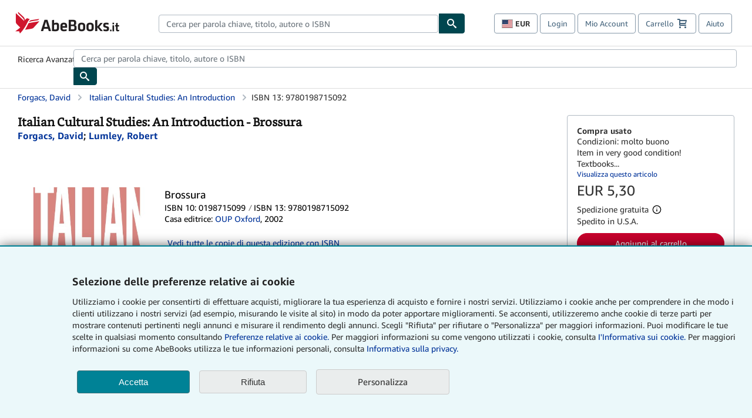

--- FILE ---
content_type: text/html;charset=ISO-8859-1
request_url: https://www.abebooks.it/products/isbn/9780198715092
body_size: 32233
content:

  


    









 
 
 



<!DOCTYPE html>
<html lang="it" dir="ltr">
<head>
         <script defer data-test-id="script-react" src="//assets.prod.abebookscdn.com/cdn/it/scripts/vendor/react18.bundle-8d00f21452.js"></script> <script defer="defer" data-test-id="script-utils" src="//assets.prod.abebookscdn.com/cdn/it/scripts/combined/global-utils-34978c2d62.js" ></script> <script defer data-test-id="script-analytics" src="//assets.prod.abebookscdn.com/cdn/it/scripts/digitaldata/analytics-c1d3ad1b5d.js" ></script> <script defer data-test-id="script-csa" src="//assets.prod.abebookscdn.com/cdn/it/scripts/combined/csa-init-22969366b8.js" ></script> <script defer data-test-id="script-base" src="//assets.prod.abebookscdn.com/cdn/it/scripts/combined/global-base.v2-aeeab05675.js" ></script> <script defer data-test-id="script-toggle" src="//assets.prod.abebookscdn.com/cdn/it/scripts/sitenavtoggle-3061379d91.js" ></script> <script defer data-test-id="script-ie" src="//assets.prod.abebookscdn.com/cdn/it/scripts/vendor/ie-polyfill.bundle-59bcc8a001.js" ></script> <script defer data-test-id="script-search-suggest" src="//assets.prod.abebookscdn.com/cdn/it/scripts/components/searchautosuggest-eba45e873a.js" charset="UTF-8" ></script> <script defer data-test-id="script-eventbus" src="//assets.prod.abebookscdn.com/cdn/it/scripts/components/eventbus-652c0b758f.js" charset="UTF-8" ></script> <script defer data-test-id="script-bootstrap-native" src="//assets.prod.abebookscdn.com/cdn/it/scripts/bootstrap.native-8472ac070b.js" charset="UTF-8" ></script> <script defer data-test-id="script-change-currency-modal" src="//assets.prod.abebookscdn.com/cdn/it/scripts/components/changecurrencymodalv2-c4155a7a98.js" charset="UTF-8" ></script> <script defer data-test-id="script-consent" src="//assets.prod.abebookscdn.com/cdn/it/scripts/components/cookieconsentV2-75777d6009.js" charset="UTF-8" ></script>  <style data-test-id="global-css-inline"> hr{display:block;border:0;border-top:1px solid #ccc;padding:0}abbr,address,article,aside,audio,b,blockquote,body,body div,caption,cite,code,dd,del,details,dfn,dl,dt,em,fieldset,figure,footer,form,h1,h2,h3,h4,h5,h6,header,html,i,iframe,img,ins,kbd,label,legend,li,mark,menu,nav,object,ol,p,pre,q,samp,section,small,span,strong,sub,summary,sup,time,ul,var,video{margin:0;padding:0;border:0;vertical-align:baseline}article,aside,details,figure,footer,header,nav,section,summary{display:block}a{margin:0;padding:0;vertical-align:baseline;background:0 0;text-decoration:none}blockquote,q{quotes:none}blockquote:after,blockquote:before,q{margin-bottom:25px}q:after,q:before{content:""}html.mobile{-webkit-text-size-adjust:100%;-ms-text-size-adjust:100%}embed,img,object{max-width:100%}button,input,select,textarea{margin:0}input[type=number]::-webkit-inner-spin-button,input[type=number]::-webkit-outer-spin-button{-webkit-appearance:none;margin:0}input[type=number]{-moz-appearance:textfield}@font-face{font-family:"Amazon Ember";font-display:swap;font-style:normal;font-weight:400;src:url(//assets.prod.abebookscdn.com/cdn/shared/fonts/ember/AmazonEmber_W_Rg.woff2) format("woff2"),url(//assets.prod.abebookscdn.com/cdn/shared/fonts/ember/AmazonEmber_W_Rg.woff) format("woff")}@font-face{font-family:"Amazon Ember";font-display:swap;font-style:normal;font-weight:700;src:url(//assets.prod.abebookscdn.com/cdn/shared/fonts/ember/AmazonEmber_W_Bd.woff2) format("woff2"),url(//assets.prod.abebookscdn.com/cdn/shared/fonts/ember/AmazonEmber_W_Bd.woff) format("woff")}@font-face{font-family:"Amazon Ember";font-display:swap;font-style:italic;font-weight:400;src:url(//assets.prod.abebookscdn.com/cdn/shared/fonts/ember/AmazonEmber_W_RgIt.woff2) format("woff2"),url(//assets.prod.abebookscdn.com/cdn/shared/fonts/ember/AmazonEmber_W_RgIt.woff) format("woff")}@font-face{font-family:"Bookerly Regular";font-display:swap;font-style:normal;font-weight:400;src:url(//assets.prod.abebookscdn.com/cdn/shared/fonts/ember/BookerlyLCD_W_Rg.woff2) format("woff2"),url(//assets.prod.abebookscdn.com/cdn/shared/fonts/ember/BookerlyLCD_W_Rg.woff) format("woff")}body{background:#efefef;color:#333!important;font-family:"Amazon Ember","Helvetica Neue",Helvetica,Arial,sans-serif;font-size:14px;line-height:1.428;letter-spacing:0;word-spacing:0;margin:0;padding:0;-webkit-text-size-adjust:100%}#a-page,#main-1{background:#fff}input{font-family:inherit}a:visited{color:#74008c}a:link{color:#039}a:hover{color:#039;text-decoration:underline}a:active{color:#c7002c}a.linkLike{cursor:pointer;color:#039}ol,ul{margin-top:0;margin-bottom:10px;padding-left:10px}ol ol,ol ul,ul ol,ul ul{margin-bottom:0}ol{list-style:decimal;margin-left:10px;padding-left:10px}li{margin-bottom:5px}p{line-height:1.45em;margin:0 0 1em}textarea{background:#fff}ol a,ul a{text-decoration:none}img{border:0}.h1,.h2,.h3,.h4,.h5,.h6,h1,h2,h3,h4,h5,h6{font-family:"Amazon Ember","Helvetica Neue",Helvetica,Arial,sans-serif;font-weight:700;line-height:1.25;color:inherit;margin-top:15px;margin-bottom:10px}.h1 .small,.h1 small,.h2 .small,.h2 small,.h3 .small,.h3 small,.h4 .small,.h4 small,.h5 .small,.h5 small,.h6 .small,.h6 small,h1 .small,h1 small,h2 .small,h2 small,h3 .small,h3 small,h4 .small,h4 small,h5 .small,h5 small,h6 .small,h6 small{font-weight:400;line-height:1;color:#697576}h1{color:#111;font-family:"Bookerly Regular","Helvetica Neue",Helvetica,Arial,sans-serif;font-size:20px;line-height:1.25;font-weight:400}h2{color:#222;font-size:18px;line-height:1.25;padding-bottom:4px}h3{color:#333;font-size:14px;margin-bottom:8px;margin-top:5px}h4{color:#333;font-size:14px;margin-bottom:8px;margin-top:8px}h5,h6{margin-bottom:5px;margin-top:5px}.h1 .small,.h1 small,.h2 .small,.h2 small,.h3 .small,.h3 small,h1 .small,h1 small,h2 .small,h2 small,h3 .small,h3 small{font-size:85%}.h4 .small,.h4 small,.h5 .small,.h5 small,.h6 .small,.h6 small,h4 .small,h4 small,h5 .small,h5 small,h6 .small,h6 small{font-size:75%}#logo{background-repeat:no-repeat;display:block;float:left;height:40px;overflow:hidden;white-space:nowrap;width:250px}.locale-com #logo{background-image:url(/cdn/shared/images/common/logos/abebooks-logo-com.png)}.locale-uk #logo{background-image:url(/cdn/shared/images/common/logos/abebooks-logo-uk.png)}.locale-de #logo{background-image:url(/cdn/shared/images/common/logos/abebooks-logo-de.png)}.locale-fr #logo{background-image:url(/cdn/shared/images/common/logos/abebooks-logo-fr.png)}.locale-it #logo{background-image:url(/cdn/shared/images/common/logos/abebooks-logo-it.png)}.locale-es #logo{background-image:url(/cdn/shared/images/common/logos/abebooks-logo-es.png)}.locale-zvab #logo{background-image:url(/cdn/shared/images/common/logos/zvab-logo.png)}@media screen and (max-width:875px){#logo{background-size:auto 28px;height:32px;max-width:320px;width:164px}}.cf:after,.cf:before,.clearfix:after,.clearfix:before{content:"";display:table}.cf:after,.clearfix:after{clear:both}.cf,.clearfix{zoom:1}.hidden{display:none!important;visibility:hidden!important}.invisible{visibility:hidden}.hide{display:none}.show{display:block!important}.pull-right,.right{float:right!important}.left,.pull-left{float:left!important}.block{display:block!important}.inline{display:inline!important}.inline-block{display:inline-block!important}.center-block{display:block;margin-left:auto;margin-right:auto}.clear-all{clear:both}.visible-xs-block{display:none!important}#container,#wrapper{position:relative;margin:0 auto}#container{background:#fff}.lg-centered{max-width:700px;margin:0 auto}.liquid-left,.liquid-right{display:flex;flex-flow:row}.liquid-fluid-col,.liquid-fluid-col-clean,.liquid-fluid-col-min{flex:1}.liquid-left .liquid-static-col{float:left}.liquid-left .liquid-fluid-col{border-left:1px solid #c1c1c1;box-shadow:inset 4px 0 5px -5px #c1c1c1}.liquid-right .liquid-static-col{float:right}.liquid-right .liquid-fluid-col{border-right:1px solid #c1c1c1;box-shadow:inset -4px 0 5px -5px #c1c1c1}.liquid-static-col{word-wrap:break-word}.liquid-fluid-col,.liquid-fluid-col-clean,.liquid-fluid-col-min{width:auto;overflow:hidden}.liquid-fluid-col,.liquid-fluid-col-clean{padding-left:20px;padding-right:20px}@media screen and (max-width:768px){.liquid-left,.liquid-right{display:block}.liquid-static-col{float:none!important;width:inherit!important}.liquid-fluid-col{overflow:visible!important;border:none!important;box-shadow:none!important}}#abe-header{background:none repeat scroll 0 0 #fff;padding:2px 0 0}.top-nav{padding:16px 5px}.top-nav .wrapper{max-width:1240px;margin:0 auto}.abenav-belt{display:flex;align-items:center}.abenav-belt-left{flex:none}.abenav-belt-fill{flex:auto}.abenav-belt-right{flex:none}ul#account-nav,ul#global-nav-links{list-style:none;margin:0;padding:0 10px}ul#account-nav li,ul#global-nav-links li{display:inline-block;margin:0}#account-nav{margin-right:0;text-align:right}#account-nav a,#account-nav button{border:1px solid #8799a9;background:0 0;font-family:inherit;border-radius:4px;color:#47667e;font-size:13px;font-weight:400;margin-right:4px;padding:8px 12px;position:relative;text-decoration:none;cursor:pointer;line-height:normal}#account-nav a:hover,#account-nav button:hover{border-color:#3d464e}#abe_prefs.loading{visibility:hidden}#abe_prefs.loaded #abe_prefs_curr,#abe_prefs.loaded #abe_prefs_shipdest{visibility:visible}#abe_prefs #abe_prefs_curr,#abe_prefs #abe_prefs_shipdest{visibility:hidden;display:inline-block}#abe_prefs #abe_prefs_curr{min-width:3.25ch;text-align:right;font-weight:700;color:#333}#abe_prefs #abe_prefs_shipdest{background-size:cover;background-position:50%;position:relative;display:inline-block;border:1px solid #aab7b8;margin:-1;box-sizing:content-box;width:1.333333em;line-height:1em}#abe_prefs #abe_prefs_shipdest::before{content:"\00A0"}#main{padding:0 10px 25px}.sr-only{position:absolute;width:1px;height:1px;margin:-1px;padding:0;overflow:hidden;clip:rect(0,0,0,0);border:0}#basket{padding-right:10px;position:relative;white-space:nowrap}#basket>.basket-icon{background-image:url(/cdn/shared/images/header/abe-sprite.png);background-position:-5px -223px;padding:1px 10px;margin-left:2px}@media not all,(min-resolution:192dpi){#basket>.basket-icon{background-image:url(/cdn/shared/images/header/basket.png);background-position:center center;background-repeat:no-repeat}}.bs-count{color:#fff;background-color:#c7002c;border-radius:4px;font-size:11px;position:absolute;top:-12px;right:-2px;display:inline-block;min-width:19px;line-height:1;vertical-align:middle;text-align:center;white-space:nowrap;padding:4px;box-shadow:1px 1px 3px rgba(1,1,1,.38);box-sizing:border-box}#main-navigation{border-bottom:1px solid #ddd;border-top:1px solid #ddd}#main-navigation .nav-wrapper{margin:0 auto;max-width:1240px}#global-nav-links{display:flex;justify-content:space-between;padding:0 10px}#global-nav-links a,#global-nav-links li{flex:none;font-size:14px;font-weight:500;color:#333;padding:12px 0 8px 0;text-decoration:none;margin-bottom:3px}#global-nav-links a:hover,#global-nav-links li:hover{color:#333;box-shadow:0 4px 0 #595959;transition:.25s ease-in-out}.mobile-close{border:medium none;cursor:pointer;font-size:12px;font-weight:400!important;padding:10px;text-align:center;text-transform:uppercase}#mobile-menu{display:none;background:0 0;border:none;height:30px;margin:5px 0 0 5px;padding:0 8px 0 5px;clear:left;cursor:pointer;float:left;color:inherit}#mobile-menu .icon-bar{background-color:#333;display:block;width:16px;height:2px;position:relative;top:8px;left:2px}#mobile-menu .icon-bar+.icon-bar{margin-top:2px}#mobile-menu .toggle-text{font-size:14px;padding:7px 8px 7px 22px;position:relative;top:-5px}.wrapper{width:100%;max-width:1240px;margin:0 auto}.abe-content{background-color:#fff;overflow:auto;width:100%;min-width:320px;max-width:1240px;margin:0 auto;-webkit-font-smoothing:antialiased;-moz-osx-font-smoothing:grayscale}#wrapper{background-color:#fff;width:100%;position:relative;margin:0 auto}#pageHeader{margin-bottom:16px}#pageHeader>h1{padding-left:10px!important}@media screen and (max-width:875px){.abenav-slideout{height:0;overflow:hidden}.abenav-slideout.toggled-on{border-bottom:1px solid #ddd;position:relative;z-index:999;height:auto}.top-nav{padding:10px 5px}#global-nav-links{flex-direction:column}.mobile-close{cursor:pointer}#abe-header .hidden-xs{display:none!important}#abe-header .visible-xs-block{display:block!important}#nav-mobile-search{display:inline!important}#abe-header{padding-top:0}#global-nav-links>a,#global-nav-links>li{padding:8px}#abe_prefs{font-size:12px!important;margin-right:3px;padding:6px!important;float:left;width:auto;border:none!important}#account-nav{font-size:12px;height:35px;display:block;padding:0;position:absolute;right:0;top:0;margin:16px 8px 0 0}#account-nav a{font-size:12px!important;margin-right:3px;padding:4px 8px!important;float:left;width:auto}#account-nav #basket{padding-right:2px;padding-left:4px!important}#account-nav #basket .deftext{display:none;padding-left:1px}#main-navigation{background-color:#fafafa;padding-right:6px}#main-navigation .nav-wrapper{background-color:#fafafa;margin-top:4px}#main-navigation a:hover{background-color:#eaeded;text-decoration:none;box-shadow:none}.to-top{background:rgba(0,0,0,0) url(/cdn/shared/images/header/to-top-arrow.png) no-repeat scroll center top;color:#333;display:block;font-size:10px;padding:17px 0 10px;text-align:center;text-transform:uppercase}.nav-bar{clear:both}#mobile-menu{display:block}ul#account-nav{margin:16px 8px 0 0}}@media (max-width:767px){.mobile #abe-header .hidden-xs{display:none!important}}@media (width > 875px){.locale-com #account-nav,.locale-uk #account-nav{min-width:350px}.locale-com #account-nav.--shopping-prefs,.locale-uk #account-nav.--shopping-prefs{min-width:430px}.locale-de #account-nav,.locale-zvab #account-nav{min-width:375px}.locale-de #account-nav.--shopping-prefs,.locale-zvab #account-nav.--shopping-prefs{min-width:455px}.locale-es #account-nav{min-width:379px}.locale-es #account-nav.--shopping-prefs{min-width:459px}.locale-it #account-nav{min-width:359px}.locale-it #account-nav.--shopping-prefs{min-width:439px}.locale-fr #account-nav{min-width:415px}.locale-fr #account-nav.--shopping-prefs{min-width:495px}}#header-searchbox-form{margin:0}.gnav-searchbox{padding:5px 40px 5px 0}.gnav-searchbox .gnav-searchbox-right{align-items:center;display:flex;float:right;width:auto}.gnav-searchbox .gnav-searchbox-left{align-items:center;display:flex;position:relative}.gnav-searchbox .gnav-searchbox-label{font-weight:400;margin-bottom:0}.gnav-searchbox .gnav-searchbox-field{flex:1;position:relative}.gnav-searchbox .gnav-searchbox-button{background:url(/cdn/shared/images/header/search.png) no-repeat center #00464f;border:1px solid #00464f;border-top-right-radius:4px;border-bottom-right-radius:4px;color:#fff;cursor:pointer;font-size:14px;height:34px;vertical-align:middle;width:44px}.gnav-searchbox .gnav-searchbox-button span{display:none}.gnav-searchbox .gnav-searchbox-options{border:1px solid #999;border-radius:4px;font-size:13px;height:34px;margin-right:3px}.gnav-searchbox .gnav-searchbox-input{border:1px solid #999;border-radius:4px 0 0 4px;box-sizing:border-box;height:34px;font-size:13px;font-family:inherit;padding:6px 35px 6px 12px;width:100%}.gnav-searchbox .gnav-searchbox-input[type=search]::-ms-clear{display:none}.gnav-searchbox .gnav-searchbox-input[type=search]::-webkit-search-cancel-button,.gnav-searchbox .gnav-searchbox-input[type=search]::-webkit-search-decoration,.gnav-searchbox .gnav-searchbox-input[type=search]::-webkit-search-results-button,.gnav-searchbox .gnav-searchbox-input[type=search]::-webkit-search-results-decoration{display:none}.gnav-searchbox .gnav-searchbox-advanced{font-weight:400;margin-left:10px;text-decoration:none}.gnav-searchbox-container-m{float:right;width:calc(100% - 100px)}.gnav-searchbox-m{padding:5px;display:flex;position:relative}.gnav-searchbox-m .gnav-searchbox-left-m{flex:1 0}.gnav-searchbox-m .gnav-searchbox-right-m{flex:0 0}.gnav-searchbox-m .gnav-searchbox-input-m{border:1px solid #999;border-radius:4px 0 0 4px;box-sizing:border-box;height:30px;font-size:13px;padding:6px 19px 6px 8px;width:100%}.gnav-searchbox-m .gnav-searchbox-input-m[type=search]::-ms-clear{display:none}.gnav-searchbox-m .gnav-searchbox-input-m[type=search]::-webkit-search-cancel-button,.gnav-searchbox-m .gnav-searchbox-input-m[type=search]::-webkit-search-decoration,.gnav-searchbox-m .gnav-searchbox-input-m[type=search]::-webkit-search-results-button,.gnav-searchbox-m .gnav-searchbox-input-m[type=search]::-webkit-search-results-decoration{display:none}.gnav-searchbox-m .gnav-searchbox-button-m{background:url(/cdn/shared/images/header/search.png) no-repeat 10px 6px #00464f;border:1px solid #00464f;border-top-right-radius:4px;border-bottom-right-radius:4px;font-size:13px;color:#fff;cursor:pointer;height:30px;vertical-align:middle;width:40px}.gnav-searchbox-m .gnav-searchbox-button-m span{display:none}.far{font-weight:900;-moz-osx-font-smoothing:grayscale;-webkit-font-smoothing:antialiased;display:inline-block;font-style:normal;font-variant:normal;text-rendering:auto;line-height:1}.fa-times:before{content:"\2715"}@media (width <= 875px){#header-searchbox-form{display:none}}@media (width > 875px){.gnav-searchbox-container-m{display:none}}.nst-component .nst-content{box-sizing:border-box;overflow:hidden;-webkit-transition:max-height ease-out .2s;transition:max-height ease-out .2s;padding-top:0;padding-bottom:0}.nst-component .nst-content>.s-toggle{-webkit-transition:-webkit-transform .2s;transition:-webkit-transform .2s;transition:transform .2s;transition:transform .2s,-webkit-transform .2s}.nst-component.nst-is-expanding .nst-content{-webkit-transform:translateY(-10px);transform:translateY(-10px)}.nst-component.nst-is-expanding .nst-content>.s-toggle{-webkit-transform:translateY(10px);transform:translateY(10px)}.nst-component.nst-is-expanded .nst-content>.s-toggle{-webkit-transition:none;transition:none}.nst-component.nst-is-collapsing .nst-content>.s-toggle{-webkit-transform:translateY(-10px);transform:translateY(-10px)}.nst-component.nst-is-collapsed .nst-content{display:none}.nst-fix-safari-bug{-webkit-transition:none!important;transition:none!important}#breadcrumbs{margin:12px 0 16px}#breadcrumb-trail>a,.breadcrumb{white-space:nowrap;overflow:hidden;text-overflow:ellipsis;vertical-align:middle;display:inline-block;font-size:.875rem}.breadcrumb+.breadcrumb:before{content:"";background-image:url("data:image/svg+xml,%3csvg width='6' height='10' xmlns='http://www.w3.org/2000/svg'%3e%3cpath d='M1 9l4-4-4-4' stroke='%23B1BAC3' stroke-width='2' fill='none' fill-rule='evenodd' stroke-linecap='round' stroke-linejoin='round'/%3e%3c/svg%3e");background-position:center center;background-repeat:no-repeat;width:24px;height:10px;display:inline-block}.breadcrumb-long{max-width:500px}@media screen and (max-width:1100px){.breadcrumb-long{max-width:400px}}@media screen and (max-width:980px){.breadcrumb-long{max-width:250px}}@media screen and (max-width:920px){.breadcrumb-long{max-width:225px}}@media screen and (max-width:880px){.breadcrumb-long{max-width:200px}}@media screen and (max-width:845px){.breadcrumb-long{max-width:175px}}@media screen and (max-width:810px){.breadcrumb-long{max-width:155px}}@media screen and (max-width:767px){.breadcrumb-long{max-width:290px}}@media screen and (max-width:650px){.breadcrumb-long{max-width:185px}}@media screen and (max-width:495px){.breadcrumb-long{max-width:90px}}.breadcrumb-short{max-width:145px}@media screen and (max-width:810px){.breadcrumb-short{max-width:135px}}@media screen and (max-width:767px){.breadcrumb-short{max-width:145px}}@media screen and (max-width:650px){.breadcrumb-short{max-width:95px}}@media screen and (max-width:495px){.breadcrumb-short{max-width:48px}}iframe.breadcrumbs{height:57px}.skip-link{position:absolute;z-index:-1000;border:5px solid #fff}.skip-link:active,.skip-link:focus{background-color:#fff;margin-top:10px;margin-left:10px;z-index:1000;text-decoration:underline}.abe-auto-suggest-container{position:relative;width:100%}.abe-auto-suggest-container .react-autosuggest__container{position:relative}.abe-auto-suggest-container .react-autosuggest__input{display:block;width:100%;height:34px;padding:6px 28px 6px 12px;font-size:14px;line-height:1.42857;color:#555;background-color:#fff;background-image:none;border:1px solid #ccc;border-radius:4px;-webkit-box-shadow:inset 0 1px 1px rgba(0,0,0,.075);box-shadow:inset 0 1px 1px rgba(0,0,0,.075);-webkit-transition:border-color ease-in-out .15s,box-shadow ease-in-out .15s;-o-transition:border-color ease-in-out .15s,box-shadow ease-in-out .15s;transition:border-color ease-in-out .15s,box-shadow ease-in-out .15s}.abe-auto-suggest-container .react-autosuggest__input:focus{outline:2px solid #0085b3}.abe-auto-suggest-container .react-autosuggest__input::-moz-placeholder{color:#999;opacity:1}.abe-auto-suggest-container .react-autosuggest__input:-ms-input-placeholder{color:#999}.abe-auto-suggest-container .react-autosuggest__input::-webkit-input-placeholder{color:#999}.abe-auto-suggest-container .react-autosuggest__input::-ms-clear{display:none}.abe-auto-suggest-container .react-autosuggest__input::-webkit-search-cancel-button{display:none}.abe-auto-suggest-container .react-autosuggest__input--open{border-bottom-left-radius:0;border-bottom-right-radius:0}.abe-auto-suggest-container .react-autosuggest__input[disabled]{background-color:#eee}.abe-auto-suggest-container .react-autosuggest__suggestions-container{display:none}.abe-auto-suggest-container .react-autosuggest__suggestions-container--open{display:block;position:absolute;width:100%;border:1px solid #ccc;background-color:#fff;border-bottom-left-radius:4px;border-bottom-right-radius:4px;max-height:400px;overflow-y:auto;z-index:10000}.abe-auto-suggest-container .react-autosuggest__suggestions-list{margin:0;padding:0;list-style-type:none}.abe-auto-suggest-container .react-autosuggest__suggestion{cursor:pointer;font-size:15px;margin-bottom:0;padding:5px 0 10px 10px}.abe-auto-suggest-container .react-autosuggest__suggestion--highlighted{background-color:#eaeded}.abe-auto-suggest-container .react-autosuggest__clear{color:#555;cursor:pointer;font-size:15px;border:0;background:0 0;padding:8px;position:absolute}@media screen and (width > 875px){.abe-auto-suggest-container .react-autosuggest__clear{right:5px;top:0}}@media screen and (width <= 875px){.abe-auto-suggest-container .react-autosuggest__clear{right:0;top:-1px}}.close{float:right;font-size:21px;font-weight:700;line-height:1;color:#000;text-shadow:0 1px 0 #fff;opacity:.2}.close:focus,.close:hover{color:#000;text-decoration:none;cursor:pointer;opacity:.5}button.close{padding:0;cursor:pointer;background:0 0;border:0;-webkit-appearance:none}body.modal-open{overflow:hidden}.modal-backdrop{position:fixed;top:0;right:0;bottom:0;left:0;z-index:1040;background-color:#000;opacity:.5}.change-shopping-preferences-modal{display:none;overflow:auto;overflow-y:scroll;position:fixed;top:0;right:0;bottom:0;left:0;z-index:1050;-webkit-overflow-scrolling:touch;outline:0;padding:10px}.change-shopping-preferences-modal.show{display:block}.change-shopping-preferences-modal .modal-dialog{position:relative;width:auto;margin:10px;max-width:600px}.change-shopping-preferences-modal .modal-content{background-color:#fff;border-radius:6px;-webkit-box-shadow:0 3px 9px rgba(0,0,0,.5);box-shadow:0 3px 9px rgba(0,0,0,.5);background-clip:padding-box;outline:0;top:100px;position:static;display:flex;flex-direction:column;max-height:calc(100vh - 60px)}@media (max-width:767px){.change-shopping-preferences-modal .modal-content{border:none;border-radius:2px}}.change-shopping-preferences-modal .modal-header{padding:15px;border-bottom:1px solid #e5e5e5;min-height:16.428571429px;flex:0 0 auto}.change-shopping-preferences-modal .modal-header .close{margin-top:-2px}.change-shopping-preferences-modal .modal-title{margin:0;line-height:1.428571429}.change-shopping-preferences-modal .modal-body{position:relative;padding:15px;flex:1;overflow:auto}@media (min-width:768px){.change-shopping-preferences-modal .modal-dialog{width:600px;margin:30px auto}.change-shopping-preferences-modal .modal-content{-webkit-box-shadow:0 5px 15px rgba(0,0,0,.5);box-shadow:0 5px 15px rgba(0,0,0,.5)}}.change-shopping-preferences-modal .description{color:#333;font-size:1em;margin-bottom:8px}.change-shopping-preferences-modal .currency-help-link{color:#039}.change-shopping-preferences-modal .form-group{visibility:hidden;padding-inline:8px;display:flex;flex-flow:column nowrap;gap:8px}.change-shopping-preferences-modal .form-group label{font-weight:400}.change-shopping-preferences-modal .form-group .--hidden{display:none}.change-shopping-preferences-modal .selector-container .currency-selector,.change-shopping-preferences-modal .selector-container .shipping-destination-selector{cursor:pointer}.change-shopping-preferences-modal .non-supported-currency-warning{background-color:#efefef;display:inline-flex;align-items:start;padding:16px;border:1px solid #b1bac3;border-radius:4px;margin-bottom:16px}.change-shopping-preferences-modal .non-supported-currency-warning .currency-message-icon{width:24px;height:24px;margin-right:16px;flex:0 0 auto}.change-shopping-preferences-modal .non-supported-currency-warning .currency-warning-text{margin:0}.change-shopping-preferences-modal .disclaimer{font-size:.875em;display:inline-flex;gap:8px;align-items:start;margin-bottom:8px}.change-shopping-preferences-modal .disclaimer .disclaimer-text{margin:0}.change-shopping-preferences-modal .disclaimer .disclaimer-icon{display:none;background-repeat:no-repeat;width:16px;height:16px;margin-top:2px;flex:0 0 auto}.change-shopping-preferences-modal .modal-body-overlay{visibility:visible;position:absolute;inset:16px 8px;background:#f1f1f1;border-radius:4px;display:flex;flex-flow:column nowrap;justify-content:center;align-items:center}.change-shopping-preferences-modal .modal-body-overlay .modal-loading-status{display:flex;flex-flow:row nowrap;align-items:center;gap:8px}@media (min-width:480px){.change-shopping-preferences-modal .disclaimer,.change-shopping-preferences-modal .selector-container{margin-inline-end:32px}}@media (min-width:480px){.change-shopping-preferences-modal .selector-container{max-width:380px}}.change-shopping-preferences-modal #shopping-preferences-error-alert{display:none;margin:0 0 16px 0}.change-shopping-preferences-modal #shopping-preferences-overlay-saved-message,.change-shopping-preferences-modal #shopping-preferences-overlay-saving-message{display:none;margin:0}.change-shopping-preferences-modal #shopping-preferences-overlay-initializing-message{display:block;margin:0}.change-shopping-preferences-modal #shopping-preferences-overlay-loading-icon,.change-shopping-preferences-modal #shopping-preferences-overlay-saved-icon{width:24px}.change-shopping-preferences-modal #shopping-preferences-overlay-saved-icon{display:none}.change-shopping-preferences-modal .modal-btn{font-family:"Amazon Ember","Helvetica Neue",Helvetica,Arial,sans-serif;font-size:1rem;font-weight:400;line-height:1.5rem;text-align:inherit;appearance:none;margin-block:0;margin-inline:0;cursor:pointer;display:inline-flex;flex-direction:row;align-items:center;justify-content:center;box-sizing:border-box;outline:0;height:40px;padding:0 16px;transition:color .1s ease 0s,background-color .1s ease 0s,border-color .1s ease 0s;border-radius:22px;white-space:nowrap;position:relative;z-index:0}.change-shopping-preferences-modal .modal-btn:focus{outline-offset:2px;outline:2px solid #008296}.change-shopping-preferences-modal .modal-btn{font-size:1em;border-radius:4px;width:120px;height:36px}.change-shopping-preferences-modal .cancel-btn{border:1px solid #c9d4d7}.change-shopping-preferences-modal .cancel-btn:active,.change-shopping-preferences-modal .cancel-btn:hover{background-color:#b1bac3}.change-shopping-preferences-modal .save-btn{margin-left:8px;color:#fff;background-color:#008296;border:0}.change-shopping-preferences-modal .save-btn:active,.change-shopping-preferences-modal .save-btn:hover{background-color:#004f6c}.change-shopping-preferences-modal .modal-footer{padding:15px;text-align:right;border-top:1px solid #e5e5e5;flex:0 0 auto}.change-shopping-preferences-modal .modal-footer:after,.change-shopping-preferences-modal .modal-footer:before{content:" ";display:table}.change-shopping-preferences-modal .modal-footer:after{clear:both}.change-shopping-preferences-modal .modal-footer .btn+.btn{margin-bottom:0;margin-left:5px}.change-shopping-preferences-modal .modal-footer .btn-group .btn+.btn{margin-left:-1px}.change-shopping-preferences-modal .modal-footer .btn-block+.btn-block{margin-left:0}.change-shopping-preferences-modal.--error .modal-body-overlay,.change-shopping-preferences-modal.--initialized .modal-body-overlay{visibility:hidden}.change-shopping-preferences-modal.--error .form-group,.change-shopping-preferences-modal.--initialized .form-group{visibility:visible}.change-shopping-preferences-modal.--saved .modal-body-overlay,.change-shopping-preferences-modal.--saving .modal-body-overlay{visibility:visible}.change-shopping-preferences-modal.--saved .form-group,.change-shopping-preferences-modal.--saving .form-group{visibility:hidden}.change-shopping-preferences-modal.--saved #shopping-preferences-overlay-loading-icon,.change-shopping-preferences-modal.--saving #shopping-preferences-overlay-loading-icon{display:none}.change-shopping-preferences-modal.--error #shopping-preferences-overlay-initializing-message,.change-shopping-preferences-modal.--initialized #shopping-preferences-overlay-initializing-message,.change-shopping-preferences-modal.--saved #shopping-preferences-overlay-initializing-message,.change-shopping-preferences-modal.--saving #shopping-preferences-overlay-initializing-message{display:none}.change-shopping-preferences-modal.--error #shopping-preferences-error-alert{display:block}.change-shopping-preferences-modal.--saving #shopping-preferences-overlay-loading-icon,.change-shopping-preferences-modal.--saving #shopping-preferences-overlay-saving-message{display:block}.change-shopping-preferences-modal.--saving .modal-footer button,.change-shopping-preferences-modal.--saving .modal-header button{pointer-events:none}.change-shopping-preferences-modal.--saving .modal-footer button{opacity:.5}.change-shopping-preferences-modal.--saved #shopping-preferences-overlay-saved-icon,.change-shopping-preferences-modal.--saved #shopping-preferences-overlay-saved-message{display:block}.change-shopping-preferences-modal.--saved .modal-footer .save-btn{pointer-events:none;opacity:.5}.shopping-preferences-modal-trigger{padding:0;cursor:pointer;border-top:0;border-left:0;border-right:0}.shopping-preferences-modal-trigger.mrdn-link-tertiary{border-color:unset}#shopping-preferences-non-supported-currency-optgroup.--disabled{display:none}#shopping-preferences-non-supported-currency-optgroup.--disabled option{display:none}.form-control{display:block;width:100%;padding:6px 12px;font-size:14px;line-height:1.428571429;color:rgb(85.425,85.425,85.425);background-color:#fff;background-image:none;border:1px solid #ccc;border-radius:4px;transition:border-color ease-in-out .15s,box-shadow ease-in-out .15s;height:34px}.form-control:focus{outline:2px solid #0085b3}.form-control{-webkit-box-shadow:inset 0 1px 1px rgba(0,0,0,.075);box-shadow:inset 0 1px 1px rgba(0,0,0,.075)}.form-control::-moz-placeholder{color:#999;opacity:1}.form-control:-ms-input-placeholder{color:#999}.form-control::-webkit-input-placeholder{color:#999}.form-control[disabled],.form-control[readonly],fieldset[disabled] .form-control{cursor:not-allowed;background-color:rgb(238.425,238.425,238.425);opacity:1}.deprecation{background-color:#ffb952;font-size:16px;padding:16px 0}.deprecation>.wrapper{padding-left:62px;background:url(/cdn/shared/images/Shared/css/ie11.svg) top left no-repeat}.deprecation>.wrapper>p{margin:0}.deprecation>.wrapper>p>span{display:block}@media screen and (max-width:875px){.deprecation{padding:12px 10px;font-size:14px}.deprecation>.wrapper{background-size:37px 40px;padding-left:50px}.deprecation>.wrapper>p>span{display:inline}}#notifications{position:fixed;width:320px;bottom:10px;right:10px;z-index:9999999}.msg-body,.msg-title{padding-left:42px;position:relative}.msg-title{font-weight:500;position:relative}.msg-title>p{overflow:hidden;text-overflow:ellipsis;white-space:nowrap;max-width:230px;margin:0;padding-top:10px;padding-bottom:10px}.msg-title+.msg-body-leg>div,.msg-title+.msg-body>div{margin-top:-10px}.msg-body,.msg-body-leg{overflow:hidden;padding-right:10px}.msg-body-leg>div.closed{display:none;visibility:hidden}.msg-body-leg>div.opened{display:block;visibility:visible}.msg-body>div{padding-top:10px;-webkit-transition:-webkit-transform .3s ease;-moz-transition:-moz-transform .3s ease;-ms-transition:-ms-transform .3s ease;transition:transform .3s ease;will-change:transform}.msg-body>div.opened{-webkit-transform:translate(0,0);-moz-transform:translate(0,0);-ms-transform:translate(0,0);transform:translate(0,0)}.msg-body>div.closed{position:absolute;-webkit-transform:translate(0,-100%);-moz-transform:translate(0,-100%);-ms-transform:translate(0,-100%);transform:translate(0,-100%)}.msg-body>p{margin-bottom:5px}.msg-body>p:first-child{padding-top:10px}.msg-more{font-weight:400;font-size:12px;position:absolute;right:10px;top:50%;transform:translateY(-50%);-webkit-transform:translateY(-50%);cursor:pointer}.msg-more:hover{text-decoration:none}.not-container{position:relative;font-size:13px;margin-bottom:5px;background-repeat:no-repeat;background-size:22px 22px;background-position:10px 10px;-webkit-box-shadow:0 0 10px 1px rgba(0,0,0,.2);-moz-box-shadow:0 0 10px 1px rgba(0,0,0,.2);box-shadow:0 0 10px 1px rgba(0,0,0,.2)}.not-container>p{margin:0}.level-warn{background-image:url(/cdn/shared/images/common/icons/icon_warning.png);border:1px solid #d32236;background-color:#fce8f3}.level-info{background-image:url(/cdn/shared/images/common/icons/icon_info.png);border:1px solid #388aab;background-color:#f7fcfc}#abe-gdpr{background:#f5f9fa}#abe-gdpr>div{font-size:13px;line-height:1.25;margin:0 auto;min-width:320px;max-width:1240px;text-align:left;padding:13px 40px 13px 10px;position:relative}.gdpr-close{cursor:pointer;position:absolute;line-height:1;right:10px;top:50%;transform:translateY(-50%);-webkit-transform:translateY(-50%)}#mobileBanner{left:0;position:absolute;top:-40px;font-size:20px;padding:0 10px 10px;width:98%}#mobileBanner .close{font-size:1.25em}.m-portrait{top:-65px!important;font-size:35px!important}.m-portrait .r-toggle:before{width:45px!important;height:45px!important;margin-top:5px!important}.m-portrait #mv-off:before{background-position:0 -45px}.viewport-p{margin-top:75px!important}.m-landscape{top:-50px!important;font-size:25px!important;padding:0 10px!important}.m-landscape .r-toggle:before{width:35px!important;height:35px!important}.m-landscape #mv-off:before{background-position:0 -35px}.viewport-l{margin-top:65px!important}.viewport{margin-top:55px!important}.r-toggle{display:inline-block;font-weight:700;text-decoration:none}#mv-on{color:#039!important;text-decoration:underline}#mv-none{display:none;font-size:.8em;padding-top:5px}#mobileBanner-link{font-family:Arial;font-size:1.3em;font-weight:700;text-decoration:none}.mobileBanner-message{font-family:Arial;font-size:1.3em}#mobileBanner-message-box{margin-top:3px}.mobile-nav-bg{background-color:#40505e;background:linear-gradient(to bottom,#586571,#40505e);border-bottom-color:#33373a;border-top-color:#33373a}.new-here{background:#c9d4d7;width:100%;position:absolute;padding:10px;top:0;left:0}.hero-notification{border:1px solid #b9dde1;background-color:#fafafa;position:relative}.hero-notification::before{content:" ";background-image:url(/cdn/shared/images/common/icons/icon_info.png);background-size:36px 36px;height:36px;width:36px;position:absolute;top:20px;left:20px}.hero-notification>.body{padding:20px 20px 20px 70px}footer{background-color:#f5f9fa;line-height:1.428}#footer-container{font-size:12px}#footer-container{position:relative;margin:0 auto 0 auto;max-width:1240px}#footer-container h4{font-size:14px;line-height:1.428;margin:5px 0 8px;padding:0;text-shadow:none}.footer-col{float:left;margin-right:2.5%;padding-top:5px;width:16%}#footer-abebooks-subs>ul,#footer-companies>ul,.footer-col>ul{margin:0;list-style:none;padding:0}#footer-abebooks-subs>ul>li,#footer-companies>ul>li,.footer-col>ul>li{margin:0 0 5px;list-style:none}#footer-companies-list li{display:inline-block;padding-left:5px;padding-right:5px}#footer-legal{margin:auto;max-width:880px;text-align:center;color:#555;line-height:140%;font-size:12px;padding-bottom:16px}#site-links{margin-bottom:40px;padding-left:90px}#site-links a{color:#47667e;display:block;font-size:12px;padding:5px 0}#footer-companies{margin-top:35px;text-align:center}#footer-companies a{color:#47667e;padding:0 12px}#footer-abebooks-subs{margin:10px 0 30px 0;text-align:center}#footer-abebooks-subs a{color:#47667e}#footer-abebooks-subs span{color:#555!important;font-size:12px}@media screen and (max-width:1125px){#footer-container{width:inherit}}#mobile-footer-companies{display:none}.footer-site-toggle{display:none}.desc-block{color:#8c8c8c!important;display:block;font-size:11px;padding-left:0}#footer-abebooks-subs,#footer-companies{display:block}a.to-top{color:#333;display:block;font-size:14px;padding:30px 0 10px;text-align:center;background:transparent no-repeat scroll center top url(/cdn/shared/images/header/to-top-arrow.png);background-position:50% 15px;margin:0 0 15px}@media screen and (max-width:875px){.to-top{font-size:12px}.footer-site-toggle{display:block;margin-bottom:10px;margin-top:5px;text-align:center}.footer-logo{display:none}.search-entry{clear:left}#mobile-footer{display:block!important;width:100%!important}#site-links{border:1px solid #ddd;border-radius:4px;margin-bottom:10px!important;padding-left:0!important}#site-links div{float:none;width:100%}#site-links h4{background:url(/cdn/shared/images/header/footer-toggle-down.png) right 10px top -1px no-repeat scroll transparent;border-bottom:1px solid #ddd;color:#039;font-size:12px!important;font-weight:700;margin-bottom:0!important;padding:0 5px 10px 15px!important;position:relative}#site-links h4.active{background:url(/cdn/shared/images/header/footer-toggle-up.png) right 10px top -1px no-repeat scroll transparent;border-bottom:1px solid #ddd!important;display:block}#site-links h4.last{border-bottom:none}#site-links a{border-bottom:1px solid #ddd;color:#039!important;padding:10px 15px}#site-links ul{margin-bottom:0!important}#site-links li{background:#fff;margin-bottom:0!important}#site-links ul:after,#site-links ul:before{content:"";display:table}#site-links ul:after{clear:both}#site-links ul{zoom:1}.footer-col{border-top:none}#mobile-footer-companies{display:block}#footer-about-header,#footer-help-header,#footer-sell-header,#footer-shop-header,#footer-social-header,#mobile-footer-companies-header{cursor:pointer}#footer-container{padding:0 10px 20px 10px}#footer-abebooks-subs,#footer-companies{display:none}}@media screen and (max-width:475px){#site-links li{float:none;width:auto}}*,:after,:before{-webkit-box-sizing:border-box;-moz-box-sizing:border-box;box-sizing:border-box}.btn-default{color:#333!important}.text-center{text-align:center}.price{color:#c7002c;font-weight:700} </style> <script >window["atfpayload"]="//assets.prod.abebookscdn.com/cdn/it/docs/CSS/global/base-0c37c024b2.css"</script>  <script defer data-test-id="script-shoppingpreferenceswidget" src="//assets.prod.abebookscdn.com/cdn/it/scripts/langs/shoppingpreferenceswidget-it-01c357c564.js" charset="UTF-8"></script>  
            

      <link rel="preload" href="https://pictures.abebooks.com/isbn/9780198715092-it.jpg" as="image" fetchpriority="high" />

  <script defer="defer" src="//assets.prod.abebookscdn.com/cdn/it/scripts/combined/plp-page-v3-92b8e71e05.js"></script>
  <script defer="defer" src="//assets.prod.abebookscdn.com/cdn/it/scripts/combined/pricing-service-6dd3cb1aee.js"></script>
  <script defer="defer" src="//assets.prod.abebookscdn.com/cdn/it/scripts/vendor/handlebars.bundle-23a22ffcc7.js"></script>
  <script defer="defer" src="//assets.prod.abebookscdn.com/cdn/it/scripts/combined/plp-aws-treatment-6555db67ce.js"></script>

  <script defer="defer" src="//assets.prod.abebookscdn.com/cdn/it/scripts/components/productwidget_core-97bc6d806f.js"></script>
  <script defer="defer" src="//assets.prod.abebookscdn.com/cdn/it/scripts/components/productwidget_recommendations_plp-a67eab742b.js"></script>
  <script defer="defer" src="//assets.prod.abebookscdn.com/cdn/it/scripts/components/productwidget_series-df86428e48.js"></script>

  <script defer="defer" src="//assets.prod.abebookscdn.com/cdn/it/scripts/tippytooltips-a84ed6ecfc.js"></script>

  <style>.show-all-formats{padding:10px 5px 20px;border-bottom:1px solid #b1bac3;min-height:110px}.flex-it{display:flex;column-gap:8px;margin-top:5px}.afe,.mbo,.oef{border:1px solid #ccd5de;border-radius:4px;background-color:#fff;box-shadow:0 2px 4px 0 rgba(2,8,14,.16);transition:transform .1s ease 0s,box-shadow .1s ease 0s;transform:translateY(0);padding:8px 16px;font-size:.875rem}.mbo{width:48%;max-width:150px}.mbo>a{color:#232f3e;display:block}.all-collectables>p,.all-formats>p{margin-bottom:5px}.mbo,.oef{padding:8px}.afe{width:48%;border-radius:30px;text-align:center;padding:5px 2px}.afe>a:active,.afe>a:hover,.afe>a:link,.afe>a:visited{color:#232f3e;text-decoration:none}.afe.noresults{height:48px;display:flex;justify-content:center;align-items:center}.afe-link{display:inline-block;margin:0 auto;text-align:left}.all-collectables,.all-formats{width:48%;display:inline-block;vertical-align:middle}.all-collectables [class~=afe]:last-of-type,.all-formats [class~=afe]:last-of-type{margin-left:8px}.all-formats+.all-collectables{margin-left:10px}@media screen and (max-width:1075px){.show-all-formats{max-width:375px;padding:10px 5px;min-height:200px}.all-collectables,.all-formats{width:unset;display:unset}.synopsis-review,.test-block{overflow:visible}}@media screen and (max-width:805px){#feature-image{width:180px}}@media screen and (max-width:600px){.mbo-editions,.mbo-options{overflow:visible}.mbo-editions{clear:both}.show-all-formats{max-width:unset}}@media screen and (max-width:565px){#mbo-options>a{display:none!important}}.nav{margin-bottom:0;padding-left:0;list-style:none}.nav:after,.nav:before{content:" ";display:table}.nav:after{clear:both}.nav>li{position:relative;display:block}.nav>li>a{position:relative;display:block;padding:10px 15px}.nav>li>a:focus,.nav>li>a:hover{text-decoration:none}.nav>li.disabled>a{color:#999}.nav>li.disabled>a:focus,.nav>li.disabled>a:hover{color:#999;text-decoration:none;background-color:transparent;cursor:not-allowed}.nav .open>a,.nav .open>a:focus,.nav .open>a:hover{background-color:rgb(238.425,238.425,238.425);border-color:#039}.nav .nav-divider{height:1px;margin:9px 0;overflow:hidden;background-color:#e5e5e5}.nav>li>a>img{max-width:none}.nav-tabs>li{font-size:16px;float:left}.nav-tabs>li>a{color:#555;line-height:1.428571429;border-color:transparent transparent #bcbcbc;border-style:solid;border-width:0 0 3px;border-radius:4px 4px 0 0}.nav-tabs>li>a:hover{color:#38474f;border-color:transparent transparent #38474f}.nav-tabs>li.active>a,.nav-tabs>li.active>a:focus,.nav-tabs>li.active>a:hover{color:#38474f;border-color:transparent transparent #38474f;cursor:default}.nav-pills>li{float:left}.nav-pills>li>a{border-radius:4px}.nav-pills>li+li{margin-left:2px}.nav-pills>li.active>a,.nav-pills>li.active>a:focus,.nav-pills>li.active>a:hover{color:#fff;background-color:#428bca}.nav-stacked>li{float:none}.nav-stacked>li+li{margin-top:2px;margin-left:0}.nav-justified,.nav-tabs.nav-justified{width:100%}.nav-justified>li,.nav-tabs.nav-justified>li{float:none}.nav-justified>li>a,.nav-tabs.nav-justified>li>a{text-align:center;margin-bottom:5px}.nav-justified>.dropdown .dropdown-menu{top:auto;left:auto}@media (min-width:768px){.nav-justified>li,.nav-tabs.nav-justified>li{display:table-cell;width:1%}.nav-justified>li>a,.nav-tabs.nav-justified>li>a{margin-bottom:0}}.nav-tabs-justified,.nav-tabs.nav-justified{border-bottom:0}.nav-tabs-justified>li>a,.nav-tabs.nav-justified>li>a{margin-right:0;border-radius:4px}.nav-tabs-justified>.active>a,.nav-tabs-justified>.active>a:focus,.nav-tabs-justified>.active>a:hover,.nav-tabs.nav-justified>.active>a{border:1px solid #ddd}@media (min-width:768px){.nav-tabs-justified>li>a,.nav-tabs.nav-justified>li>a{border-bottom:1px solid #ddd;border-radius:4px 4px 0 0}.nav-tabs-justified>.active>a,.nav-tabs-justified>.active>a:focus,.nav-tabs-justified>.active>a:hover,.nav-tabs.nav-justified>.active>a{border-bottom-color:#fff}}.tab-content>.tab-pane{display:none}.tab-content>.active{display:block}.nav-tabs .dropdown-menu{margin-top:-1px;border-top-right-radius:0;border-top-left-radius:0}#authorTitleSearch{text-decoration:none;font-size:15px;display:block;padding:0 5px;color:#333}#authorTitleSearch:hover>span:first-child{text-decoration:none}#authorTitleSearch>span:first-child{color:#039;text-decoration:underline}#authorTitleSearch>span{display:inline-block;vertical-align:middle}.books-like-cta{margin-top:10px;text-align:center;background-color:#fafafa;height:48px;display:flex;justify-content:center;align-items:center}#ntb-title{max-width:440px;white-space:nowrap;overflow:hidden;text-overflow:ellipsis}.ntb-b-off{visibility:hidden;opacity:0}.ntb-b-on{position:relative;visibility:visible;opacity:1;-webkit-transition:visibility 1s,opacity 1s linear;transition:visibility 1s,opacity 1s linear}@media screen and (max-width:1024px){#ntb-title{max-width:400px}}@media screen and (max-width:995px){#ntb-title{max-width:350px}}@media screen and (max-width:990px){#ntb-title{max-width:300px}}@media screen and (max-width:980px){.title-crumb{max-width:250px}}@media screen and (max-width:920px){.title-crumb{max-width:225px}}@media screen and (max-width:905px){#ntb-title{max-width:250px}}@media screen and (max-width:840px){#ntb-title{max-width:200px}}@media screen and (max-width:767px){#ntb-title{max-width:350px}}@media screen and (max-width:690px){#ntb-title{max-width:300px}}@media screen and (max-width:625px){#ntb-title{max-width:225px}}@media screen and (max-width:530px){#ntb-title{max-width:200px}}@media screen and (max-width:495px){.books-like-cta{margin-top:10px;text-align:center;background-color:#fafafa;height:80px}}#hero-widget-container{display:block;border-bottom:1px solid #eee!important;padding:0 0 4px;margin:10px 0 10px 0;height:128px}#hero-widget-container .panel{margin-bottom:0}.hero-grid-thirds{display:flex;justify-content:space-between}.hero-item{display:flex;width:100%}.hero-gutters{margin-right:0}.hero-grid-top{align-items:flex-start}.hero-text{margin-top:0;margin-right:0;margin-bottom:0;margin-left:1em}.hero-text p{font-size:11px;line-height:1.5em}.hero-subtitle{font-weight:700;font-size:13px}.readmore-toggle>.synopsis-body+.review-title{margin-top:5px}.readmore-toggle p{display:inline-block}#review-disclaimer-text,#synopsis-disclaimer-text,.review-disclaimer{margin-top:5px}.ratings{font-size:.875rem;list-style-type:none;margin:4px 0 0;padding:0}.rating{margin:4px 0}.rating a{color:#039}.rating a:visited{color:#74008c}.rating-count{display:inline-block}#rating-image,#rating-image-b{height:16px;display:inline-block;position:relative;top:2px;background-repeat:no-repeat}#rating-image-b{width:80px;background-image:url(/cdn/shared/images/Shared/css/book-rating-star-sprite.png)}#rating-image{width:95px;background-image:url(/cdn/shared/images/Shared/css/book-rating-smiley-sprite.png)}.avg-rating-0-00{background-position:0 0}.avg-rating-0-25{background-position:0 -16px}.avg-rating-0-50{background-position:0 -32px}.avg-rating-0-75{background-position:0 -48px}.avg-rating-1-00{background-position:0 -64px}.avg-rating-1-25{background-position:0 -80px}.avg-rating-1-50{background-position:0 -96px}.avg-rating-1-75{background-position:0 -112px}.avg-rating-2-00{background-position:0 -128px}.avg-rating-2-25{background-position:0 -144px}.avg-rating-2-50{background-position:0 -160px}.avg-rating-2-75{background-position:0 -176px}.avg-rating-3-00{background-position:0 -192px}.avg-rating-3-25{background-position:0 -208px}.avg-rating-3-50{background-position:0 -224px}.avg-rating-3-75{background-position:0 -240px}.avg-rating-4-00{background-position:0 -256px}.avg-rating-4-25{background-position:0 -272px}.avg-rating-4-50{background-position:0 -288px}.avg-rating-4-75{background-position:0 -304px}.avg-rating-5-00{background-position:0 -320px}.preorder-message{color:#005c00;font-size:1rem;margin:16px 0;display:flex;flex-wrap:nowrap;align-items:flex-start}.preorder-message>[role=img]{background-image:url("data:image/svg+xml,%3csvg xmlns='http://www.w3.org/2000/svg' width='16' height='16'%3e%3cpath d='M0 8c0-4.42 3.58-8 8-8s8 3.58 8 8-3.58 8-8 8-8-3.58-8-8zm8-4.97c-.55 0-1 .45-1 1s.45 1 1 1 1-.45 1-1-.45-1-1-1zm1.5 8.22h-.75V7c0-.41-.34-.75-.75-.75H7c-.41 0-.75.34-.75.75s.34.75.75.75h.25v3.5H6.5c-.41 0-.75.34-.75.75s.34.75.75.75h3c.41 0 .75-.34.75-.75s-.34-.75-.75-.75z' fill='%23005C00' stroke-width='0'/%3e%3c/svg%3e");background-repeat:no-repeat;background-position:center center;min-height:16px;max-height:32px;width:16px;margin-right:8px;align-self:stretch;flex-shrink:0}.preorder-message-sm{font-size:.875rem;margin-top:0}.contributor-banner{background:#f5f9fa;border-radius:8px;border:1px solid #61b5c8;display:flex;align-items:center;padding:16px 32px;box-sizing:border-box}@media screen and (max-width:767px){.contributor-banner{padding:16px}}.contributor-banner-icon-circle img,.contributor-banner-icon-square img{width:64px;height:64px}.contributor-banner-icon-circle img{border-radius:50%;object-fit:cover}.contributor-banner-content{flex:1;margin-left:20px}.contributor-banner-title{font-weight:700;font-size:1rem;margin-top:0;margin-bottom:8px;padding:0}.contributor-banner-subtitle{display:flex;flex-wrap:wrap;column-gap:24px;row-gap:4px;align-items:baseline}.contributor-banner-subtitle-description{font-size:.875rem;margin:0}.contributor-banner-subtitle a{font-size:.875rem;color:#008296!important}.contributor-banner-subtitle a:active,.contributor-banner-subtitle a:visited{color:#008296!important}.contributor-banner-subtitle-link-single{display:inline-flex;align-items:center;column-gap:8px}.contributor-banner-subtitle-link-single-icon{margin:-8px 0}.contributor-banner-subtitle-link-multi{text-decoration:underline}.mrdn-link-primary{color:#008296!important}.mrdn-link-primary:active,.mrdn-link-primary:visited{color:#008296!important}.mrdn-link-primary{text-decoration:underline!important}.mrdn-link-secondary{color:#008296!important}.mrdn-link-secondary:active,.mrdn-link-secondary:visited{color:#008296!important}.mrdn-link-secondary{text-decoration:none}.mrdn-link-tertiary{color:#008296!important}.mrdn-link-tertiary:active,.mrdn-link-tertiary:visited{color:#008296!important}.mrdn-link-tertiary{border-bottom:1px dotted #008296;text-decoration:none}.mrdn-button-primary{font-family:"Amazon Ember","Helvetica Neue",Helvetica,Arial,sans-serif;font-size:1rem;font-weight:400;line-height:1.5rem;text-align:inherit;appearance:none;margin-block:0;margin-inline:0;cursor:pointer;display:inline-flex;flex-direction:row;align-items:center;justify-content:center;box-sizing:border-box;outline:0;height:40px;padding:0 16px;transition:color .1s ease 0s,background-color .1s ease 0s,border-color .1s ease 0s;border-radius:22px;white-space:nowrap;position:relative;z-index:0}.mrdn-button-primary:focus{outline-offset:2px;outline:2px solid #008296}.mrdn-button-primary{border:0;color:#fff!important;background-color:#008296}.mrdn-button-primary:visited{color:#fff}.mrdn-button-primary:active,.mrdn-button-primary:hover{color:#fff!important;background-color:#008296;text-decoration:none}.mrdn-button-primary-brand{font-family:"Amazon Ember","Helvetica Neue",Helvetica,Arial,sans-serif;font-size:1rem;font-weight:400;line-height:1.5rem;text-align:inherit;appearance:none;margin-block:0;margin-inline:0;cursor:pointer;display:inline-flex;flex-direction:row;align-items:center;justify-content:center;box-sizing:border-box;outline:0;height:40px;padding:0 16px;transition:color .1s ease 0s,background-color .1s ease 0s,border-color .1s ease 0s;border-radius:22px;white-space:nowrap;position:relative;z-index:0}.mrdn-button-primary-brand:focus{outline-offset:2px;outline:2px solid #008296}.mrdn-button-primary-brand{border:0;color:#fff!important;background-color:#c7002c}.mrdn-button-primary-brand:visited{color:#fff}.mrdn-button-primary-brand:active,.mrdn-button-primary-brand:hover{color:#fff!important;background-color:#b30027;text-decoration:none}.mrdn-button-secondary{font-family:"Amazon Ember","Helvetica Neue",Helvetica,Arial,sans-serif;font-size:1rem;font-weight:400;line-height:1.5rem;text-align:inherit;appearance:none;margin-block:0;margin-inline:0;cursor:pointer;display:inline-flex;flex-direction:row;align-items:center;justify-content:center;box-sizing:border-box;outline:0;height:40px;padding:0 16px;transition:color .1s ease 0s,background-color .1s ease 0s,border-color .1s ease 0s;border-radius:22px;white-space:nowrap;position:relative;z-index:0}.mrdn-button-secondary:focus{outline-offset:2px;outline:2px solid #008296}.mrdn-button-secondary{border:none;color:#02080e!important;background-color:#ccd5de}.mrdn-button-secondary:visited{color:#02080e}.mrdn-button-secondary:hover{background-color:#b1bac3;text-decoration:none}.mrdn-button-secondary:active{background-color:#89929a}.mrdn-button-tertiary{font-family:"Amazon Ember","Helvetica Neue",Helvetica,Arial,sans-serif;font-size:1rem;font-weight:400;line-height:1.5rem;text-align:inherit;appearance:none;margin-block:0;margin-inline:0;cursor:pointer;display:inline-flex;flex-direction:row;align-items:center;justify-content:center;box-sizing:border-box;outline:0;height:40px;padding:0 16px;transition:color .1s ease 0s,background-color .1s ease 0s,border-color .1s ease 0s;border-radius:22px;white-space:nowrap;position:relative;z-index:0}.mrdn-button-tertiary:focus{outline-offset:2px;outline:2px solid #008296}.mrdn-button-tertiary{border:2px solid #008296;color:#008296!important;background-color:rgba(0,0,0,0)}.mrdn-button-tertiary:visited{color:#008296}.mrdn-button-tertiary:active,.mrdn-button-tertiary:hover{color:#fff!important;background-color:#008296;text-decoration:none}.mrdn-button-large{font-size:1.125rem;height:3rem}.mrdn-button-small{font-size:.875rem;height:32px}.button-full-width{width:100%}.mrdn-text-h100{font-size:1rem;font-weight:700;line-height:1.25rem}.mrdn-text-h200{font-size:1.125rem;font-weight:700;line-height:1.25rem}.mrdn-text-b200{font-size:.875rem;line-height:1.25rem}.mrdn-text-b300{font-size:1rem;line-height:1.5rem}.mrdn-text-b400{font-size:1.125rem;line-height:1.5rem}.mrdn-text-d50{font-size:2.25rem;font-weight:200;line-height:3rem}.mrdn-divider-small{border-top:1px solid #b1bac3;width:100%}.buybox-heading{font-size:.875rem;font-weight:700;margin-bottom:0}.buybox-condition{color:#575f67;margin-bottom:0}.catalog-list{margin-bottom:0;padding-bottom:0}.catalog-list li{margin-bottom:0;padding-left:0;padding-right:0}.catalog-list li:first-child{padding-right:0;padding-left:4px}.listing-metadata{border:1px solid #b1bac3;display:flex;flex-flow:row wrap}.listing-metadata dt{background-color:#f7f6f8;border-right:1px solid #b1bac3;border-bottom:1px solid #b1bac3;font-weight:400;overflow-wrap:anywhere;padding:8px;width:10em}.listing-metadata dt:last-of-type{border-bottom:none}.listing-metadata dd{border-bottom:1px solid #b1bac3;padding:8px;width:calc(100% - 10em)}.listing-metadata dd:last-of-type{border-bottom:none}.shipping-rates-data{border-spacing:0;width:100%}.shipping-rates-data tbody{line-height:24px}.shipping-rates-data th{background-color:#f7f6f8;border-top:1px solid #b1bac3;font-weight:600;line-height:20px}.shipping-rates-data td,.shipping-rates-data th{padding:8px;border-bottom:1px solid #b1bac3}.ship-rates-legal{font-size:.875rem;margin-top:8px}.sale-badge{border-radius:4px;display:inline-block;font-weight:700;margin-left:4px;padding:2px 8px;text-transform:uppercase;background-color:#005c00;color:#fff}.sale-banner{font-size:.875rem;font-weight:700;min-height:30px;padding:4px;width:100%;background:#005c00;color:#fff;text-transform:uppercase;position:absolute;bottom:0}.dealer-discount-badge,.dealer-discount-badge-sm{border-radius:4px;display:inline-block;font-weight:700;margin-left:4px;padding:2px 8px;text-transform:uppercase;background-color:#87dbed;color:#232f3e;margin-left:0}.dealer-discount-badge-sm.dealer-discount-badge-no-transform,.dealer-discount-badge.dealer-discount-badge-no-transform{text-transform:none}.dealer-discount-badge-sm{font-size:.875rem}.dealer-discount-banner{font-size:.875rem;font-weight:700;min-height:30px;padding:4px;width:100%;background:#87dbed;color:#232f3e;word-break:break-word;overflow-wrap:break-word}.dealer-discount-banner.dealer-discount-banner-absolute{position:absolute;bottom:0}.meridian-popover{position:absolute;z-index:1;max-width:320px;background:#fff;border:1px solid #ccd5de;border-radius:4px;box-shadow:0 2px 4px 0 rgba(2,8,14,.16);opacity:0;transform:scale(.95);transition:opacity .2s ease,transform .2s ease;pointer-events:none}.meridian-popover--visible{opacity:1;transform:scale(1);pointer-events:auto}.meridian-popover__arrow{position:absolute;width:16px;height:16px;background:#fff;border:1px solid #ccd5de;transform:rotate(45deg)}.meridian-popover__arrow::before{content:"";position:absolute;width:100%;height:100%;background:#fff}.meridian-popover--top .meridian-popover__arrow{bottom:-8px;left:50%;margin-left:-16px;border-top:none;border-left:none}.meridian-popover--bottom .meridian-popover__arrow{top:-8px;left:50%;margin-left:-16px;border-bottom:none;border-right:none}.meridian-popover--left .meridian-popover__arrow{right:-8px;top:50%;margin-top:-8px;border-left:none;border-bottom:none}.meridian-popover--right .meridian-popover__arrow{left:-8px;top:50%;margin-top:-8px;border-right:none;border-top:none}.meridian-popover__content{position:relative;z-index:1}.meridian-popover__header{display:flex;align-items:center;justify-content:space-between;padding:16px 16px 12px}.meridian-popover__title{margin:0;font-size:16px;font-weight:600;line-height:1.5}.meridian-popover__body{padding:8px 16px 16px;font-size:14px;line-height:1.5}.meridian-popover__body--with-close{position:relative;padding-right:40px}.meridian-popover__close{display:flex;align-items:center;justify-content:center;width:24px;height:24px;padding:0;margin-left:12px;background:0 0;border:none;border-radius:4px;font-size:0;line-height:1;color:#02080e;cursor:pointer;transition:background-color .15s ease,color .15s ease;flex-shrink:0;background-image:url('data:image/svg+xml;utf8,<svg aria-hidden="true" width="12" height="12" xmlns="http://www.w3.org/2000/svg"><path d="M1.053 1.053a1 1 0 011.414 0L6 4.585l3.533-3.532a1 1 0 011.32-.083l.094.083a1 1 0 010 1.414L7.415 6l3.532 3.533a1 1 0 01.083 1.32l-.083.094a1 1 0 01-1.414 0L6 7.415l-3.533 3.532a1 1 0 01-1.32.083l-.094-.083a1 1 0 010-1.414L4.585 6 1.053 2.467a1 1 0 01-.083-1.32z" fill="%23545b64" fill-rule="nonzero"/></svg>');background-repeat:no-repeat;background-position:center}.meridian-popover__close:hover{background-color:#f2f3f3;color:#16191f}.meridian-popover__close:focus{outline:2px solid #0972d3;outline-offset:2px}.meridian-popover__close:active{background-color:#e8e8e8}.meridian-popover__close--standalone{position:absolute;top:12px;right:12px}.meridian-popover__close--in-body{position:absolute;top:8px;right:8px}.meridian-popover-trigger{display:inline-flex;align-items:center;justify-content:center;height:24px;width:24px;padding:0;background:0 0;border:none;border-radius:999px;color:#02080e;cursor:pointer;transition:background-color 150ms ease;background-image:url([data-uri]);background-repeat:no-repeat;background-position:center;background-size:16px 16px;position:relative;top:7px;left:-2px}.meridian-popover-trigger:hover{background-color:#ccd5de}.meridian-popover-trigger:active{background-color:#b1bac3}.meridian-popover-trigger:focus{outline:2px solid #0972d3;outline-offset:4px}h1{font-family:"Bookerly Regular","Helvetica Neue",Helvetica,Arial,sans-serif;font-size:20px;margin:0;font-weight:700}h2{font-size:1rem;margin:0 0 6px}.plp-series{display:inline-block;margin-bottom:8px}#breadcrumb-trail>ul{padding:5px 0 0 0}#breadcrumbs{padding:0!important}#main-feature{padding-right:16px}#feature-image{width:250px;float:left;text-align:center;padding-right:16px}#feature-image>img{max-height:300px;min-height:165px;width:auto}.plp-buybox{border:1px solid #b1bac3;border-radius:4px;padding:12px 16px;margin-bottom:12px}.plp-buybox>div[role=group]+div[role=group]{border-top:1px solid #b1bac3;margin-top:16px;padding-top:16px}.contributor-banner-wrapper{margin-bottom:20px}.bb-price{font-size:1.5rem;line-height:28px}.detail-block{width:auto;overflow:hidden;margin-bottom:12px}.mbo-editions,.mbo-options,.meta-data,.synopsis-review{width:auto;overflow:hidden;margin-bottom:12px}.synopsis-review{margin-top:16px}.feature-info{margin-bottom:16px}.mbo-options{padding:10px 5px}.collectables>span{font-size:1.125rem;color:rgba(1,1,1,.67);color:#010101}.isbns{font-weight:500;color:rgba(1,1,1,.77);color:#010101}.publisher{color:rgba(1,1,1,.57);color:#010101}.separator>span+span::before{content:"\2044"/"";font-weight:400!important;color:#666;padding:0 3px}.about-this-edition>ul>li{margin-bottom:5px;display:flex;border-bottom:1px solid #e7e9e9}.about-this-edition>ul>li>span{padding:8px 0 8px 7px;margin:0;max-width:300px;word-wrap:break-word;word-break:break-word}.about-this-edition .ratings{padding:8px 0 8px 7px;margin:0;max-width:300px;word-wrap:break-word;word-break:break-word}.about-this-edition .rating:first-of-type{margin-top:0}.about-this-edition strong{background-color:#f0f2f2;font-weight:700;min-width:170px;padding:8px 0 8px 7px}.plp-find-book{margin:12px 0}.bb-image{display:none}#add-to-basket{width:285px}.bb-shipping{margin-bottom:10px}.small,small{font-size:12px}.large{font-size:18px}.btn-abebooks{display:inline-block;text-align:center;vertical-align:middle;cursor:pointer;white-space:nowrap;font-family:"Amazon Ember","Helvetica Neue",Helvetica,Arial,sans-serif;color:#fff!important;border-radius:22px;font-weight:400;padding:7px 10px;background-color:#c7002c!important;border-color:#c7002c;border-width:1px;border-style:solid;min-width:135px;text-shadow:none}.btn-abebooks.active,.btn-abebooks:active{box-shadow:none;color:#fff;position:relative;top:2px}.btn-abebooks:focus,.btn-abebooks:hover{color:#fff!important;background-color:#a40f0f!important;border-color:#c7002c}.btn-abebooks:last-child{margin-right:0}@media (max-width:480px){.btn-abebooks:last-child{margin-top:8px}}@media (max-width:480px){.btn-abebooks{font-size:16px!important}}.btn-muted{font-weight:400!important}.btn-add-to-basket{width:100%}.btn-link{color:#039;font-weight:400;cursor:pointer;border-radius:0;font-family:"Amazon Ember","Helvetica Neue",Helvetica,Arial,sans-serif;font-size:inherit;background-color:transparent;text-decoration:underline;box-shadow:none}.change-currency{font-size:.75rem}.info-box{cursor:pointer;font-size:13px;border:1px solid #cbdce3;padding:4px 3px 4px 5px;margin-right:4px;background:#e0f2f9;border-radius:3px;text-decoration:none!important}.info-box:hover{color:#438098}.info-box>span{background:transparent url([data-uri]) no-repeat right center;padding-right:11px;margin-right:4px}.m-xs-b{margin-bottom:5px!important}.m-sm-b{margin-bottom:10px!important}.m-z{margin:0!important}.m-md-b{margin-bottom:15px!important}.result{display:flex;column-gap:1rem;padding-bottom:16px;margin-bottom:16px;border-bottom:1px solid #ddd}.result-image{width:200px;flex:0 0 200px}.result-pricing{width:250px;flex:0 0 250px}.result-detail{flex-grow:1}.abe-panel{margin-bottom:20px;background-color:#fff;border:1px solid #ddd;border-radius:6px;-webkit-box-shadow:0 1px 1px rgba(0,0,0,.05);box-shadow:0 1px 1px rgba(0,0,0,.05)}.abe-panel-title{margin-top:0;margin-bottom:0;font-size:16px;color:inherit}.abe-panel-body{padding:10px;border-radius:0 0 6px 6px}.abe-panel-heading{padding:10px 15px;border-bottom:1px solid transparent;border-top-right-radius:5px;border-top-left-radius:5px;background-image:linear-gradient(to bottom,#f5f5f5 0,#f5f5f5 100%)}.abe-panel-heading h2,.abe-panel-heading h3{padding-bottom:0;margin:0}.abe-panel-heading h2 span,.abe-panel-heading h3 span{color:#555;font-size:.875rem;font-weight:400}.abe-panel-minimal+.abe-panel-minimal{border-top:1px solid #ddd}@media screen and (max-width:1075px){.detail-block,.synopsis-review{overflow:visible}.synopsis-review{margin-bottom:24px}}@media screen and (max-width:1024px){#feature-image{width:200px;padding:5px 16px 5px 0}}@media screen and (max-width:805px){#feature-image{width:180px}}@media screen and (max-width:780px){.bb-image{display:block;float:left;width:115px;padding-right:10px}.contributor-banner-wrapper{margin-top:20px}}@media only screen and (min-device-width:768px) and (max-device-width:1024px) and (orientation:portrait){.bb-image{display:none}}@media screen and (max-width:400px){#feature-image{width:140px;padding:5px 10px 5px 0;text-align:left}.about-this-edition strong{width:140px;padding:20px 0 20px 7px}.about-this-edition .ratings,.about-this-edition>ul>li>span{max-width:170px;padding:20px 0 20px 7px}}</style><script>window["plppayload"]="//assets.prod.abebookscdn.com/cdn/it/docs/CSS/Servlets/plp/v3/page-atf-v2-906fd8ebf8.css";</script>


        <meta name="viewport" content="initial-scale=1.0, maximum-scale=5.0, width=device-width"/>
  
  <meta charset="ISO-8859-1"/>
  <meta name="dcterms.audience" content="global"/>

      <meta name="dcterms.rightsHolder" content="1996 - 2026 AbeBooks, Inc."/>
  <meta name="format-detection" content="telephone=no"/>

  <link rel='canonical' href='https://www.abebooks.it/9780198715092/Italian-Cultural-Studies-Introduction-Forgacs-0198715099/plp'/>

  
     <meta name="description" content="This is an up-to-date, illustrated introduction to the study of modern Italian culture containing nineteen chapters by specialists in the field of language, politics, religious, ethnic, and gender identities, the mass media, cultural policy, and stars. Adopting a unique and accessible ..."/>
  
  
  
    
     <link rel="alternate" href="https://www.abebooks.com/9780198715092/Italian-Cultural-Studies-Introduction-Forgacs-0198715099/plp" hreflang="en" data-test-id="alternate-url-en-link" />
        <link rel="alternate" href="https://www.abebooks.co.uk/9780198715092/Italian-Cultural-Studies-Introduction-Forgacs-0198715099/plp" hreflang="en-GB" data-test-id="alternate-url-en-GB-link" />
    <link rel="alternate" href="https://www.abebooks.co.uk/9780198715092/Italian-Cultural-Studies-Introduction-Forgacs-0198715099/plp" hreflang="en-IE" data-test-id="alternate-url-en-IE-link" />
              <link rel="alternate" href="https://www.abebooks.de/9780198715092/Italian-Cultural-Studies-Introduction-Forgacs-0198715099/plp" hreflang="de" data-test-id="alternate-url-de-link" />
      <link rel="alternate" href="https://www.abebooks.de/9780198715092/Italian-Cultural-Studies-Introduction-Forgacs-0198715099/plp" hreflang="de-DE" data-test-id="alternate-url-de-DE-link" />
              <link rel="alternate" href="https://www.abebooks.fr/9780198715092/Italian-Cultural-Studies-Introduction-Forgacs-0198715099/plp" hreflang="fr-FR" data-test-id="alternate-url-fr-FR-link" />
    <link rel="alternate" href="https://www.abebooks.fr/9780198715092/Italian-Cultural-Studies-Introduction-Forgacs-0198715099/plp" hreflang="fr-BE" data-test-id="alternate-url-fr-BE-link" />
    <link rel="alternate" href="https://www.abebooks.fr/9780198715092/Italian-Cultural-Studies-Introduction-Forgacs-0198715099/plp" hreflang="fr-CH" data-test-id="alternate-url-fr-CH-link" />
    <link rel="alternate" href="https://www.abebooks.fr/9780198715092/Italian-Cultural-Studies-Introduction-Forgacs-0198715099/plp" hreflang="fr-LU" data-test-id="alternate-url-fr-LU-link" />
        <link rel="alternate" href="https://www.abebooks.it/9780198715092/Italian-Cultural-Studies-Introduction-Forgacs-0198715099/plp" hreflang="it" data-test-id="alternate-url-it-link" />
        <link rel="alternate" href="https://www.iberlibro.com/9780198715092/Italian-Cultural-Studies-Introduction-Forgacs-0198715099/plp" hreflang="es-ES" data-test-id="alternate-url-es-ES-link" />
    <link rel="alternate" href="https://www.iberlibro.com/9780198715092/Italian-Cultural-Studies-Introduction-Forgacs-0198715099/plp" hreflang="es-PE" data-test-id="alternate-url-es-PE-link" />
    <link rel="alternate" href="https://www.iberlibro.com/9780198715092/Italian-Cultural-Studies-Introduction-Forgacs-0198715099/plp" hreflang="es-EC" data-test-id="alternate-url-es-EC-link" />
    <link rel="alternate" href="https://www.iberlibro.com/9780198715092/Italian-Cultural-Studies-Introduction-Forgacs-0198715099/plp" hreflang="es-CL" data-test-id="alternate-url-es-CL-link" />
    <link rel="alternate" href="https://www.iberlibro.com/9780198715092/Italian-Cultural-Studies-Introduction-Forgacs-0198715099/plp" hreflang="es-AR" data-test-id="alternate-url-es-AR-link" />
    <link rel="alternate" href="https://www.iberlibro.com/9780198715092/Italian-Cultural-Studies-Introduction-Forgacs-0198715099/plp" hreflang="es-VE" data-test-id="alternate-url-es-VE-link" />
    <link rel="alternate" href="https://www.iberlibro.com/9780198715092/Italian-Cultural-Studies-Introduction-Forgacs-0198715099/plp" hreflang="es-CO" data-test-id="alternate-url-es-CO-link" />
    <link rel="alternate" href="https://www.iberlibro.com/9780198715092/Italian-Cultural-Studies-Introduction-Forgacs-0198715099/plp" hreflang="es-UY" data-test-id="alternate-url-es-UY-link" />
  
      <title>Italian Cultural Studies: An Introduction - Forgacs, David; Lumley, Robert: 9780198715092 - AbeBooks</title>
  </head>
<body>
      <div id="wrapper"> <header id="abe-top" data-test-id="header" role="banner" class="locale-it"> <div id="abe-gdpr-banner"></div>  <a id="skip-main-nav-link" class="skip-link" href="#content-main" >Al contenuto principale</a> <div id="abe-header"> <div class="top-nav"> <div class="wrapper cf abenav-belt"> <div class="abenav-belt-left"> <a id="logo" href="/"> <span class="sr-only">AbeBooks.it</span> </a> </div> <div class="abenav-belt-fill"> <form id="header-searchbox-form" method="post" action="/servlet/SearchResults" name="quickSearch_B" role="search" accept-charset="ISO-8859-1"> <input type="hidden" value="t" name="sts" /> <input type="hidden" value="on" name="searchprefs" /> <input name="ds" value="20" type="hidden" /> <fieldset class="gnav-searchbox"> <div class="gnav-searchbox-left"> <div class="gnav-searchbox-field"> <input class="gnav-searchbox-input" id="header-searchbox-input" type="text" maxlength="100" name="kn" aria-label="Cerca su AbeBooks" spellcheck="false" /> <div class="search-auto-suggest-mount" data-id="header-searchbox-input" data-name="kn" data-replace-id="header-searchbox-input" data-class-name="gnav-searchbox-input" data-auto-submit="true" data-placeholder="Cerca per parola chiave, titolo, autore o ISBN"></div> </div> <div class="gnav-searchbox-right"> <button class="gnav-searchbox-button" id="header-searchbox-button" type="submit" aria-label="Cerca"><span>Cerca</span></button> </div> </div> </fieldset> </form> </div> <div class="abenav-belt-right"> <ul id="account-nav" class="cf --shopping-prefs" ><li> <button id="abe_prefs" class="loading"> <span id="abe_prefs_shipdest" aria-hidden="true"></span> <span id="abe_prefs_curr" aria-hidden="true"></span> <span id="abe_prefs_description" class="sr-only">Preferenze di acquisto sul sito.</span> </button> </li><li><a id="sign-on" href="/servlet/LoginDirector">Login</a></li><li><a id="my-account" class="hidden-xs" href="/servlet/MembersMenuPL">Mio Account</a></li><li><a id="basket" href="/servlet/ShopBasketPL"><span class="deftext">Carrello</span><span class="basket-icon">&nbsp;</span><span id="bskc" class="hide"></span></a></li><li><a id="help" class="hidden-xs" href="https://supporto.abebooks.it/s/?language=it">Aiuto</a></li></ul> </div> </div> </div> <div id="main-navigation"> <div class="wrapper"> <nav class="cf"> <button id="mobile-menu" aria-controls="nav-wrapper" aria-expanded="false" type="button" aria-label="Apri Menu"> <span class="icon-bar"></span> <span class="icon-bar"></span> <span class="icon-bar"></span> <span class="toggle-text">Menu</span> </button> <div id="header-searchbox-container-m" class="gnav-searchbox-container-m"> <form id="header-searchbox-form-m" method="post" action="/servlet/SearchResults" name="nav-mobile-search" accept-charset="ISO-8859-1"> <input type="hidden" value="t" name="sts" /> <input type="hidden" value="on" name="searchprefs" /> <fieldset class="gnav-searchbox-m"> <div class="gnav-searchbox-left-m"> <input id="header-searchbox-input-m" class="gnav-searchbox-input-m" type="text" maxlength="100" name="kn" aria-label="Cerca su AbeBooks" placeholder="" spellcheck="false" /> <div class="search-auto-suggest-mount" data-id="header-searchbox-input-m" data-name="kn" data-replace-id="header-searchbox-input-m" data-class-name="gnav-searchbox-input-m" data-placeholder="Cerca su AbeBooks" data-auto-submit="true"></div> </div> <div class="gnav-searchbox-right-m"> <button id="header-searchbox-button-m" class="gnav-searchbox-button-m" type="submit" aria-label="Cerca"><span>Cerca</span></button> </div> </fieldset> </form> </div> <div class="nav-bar cf"> <div id="nav-wrapper" class="nav-wrapper cf abenav-slideout" tabindex="-1" aria-label="Menu Principale"> <ul id="global-nav-links" > <li id="mobile-menu-account" class="visible-xs-block"><a href="/servlet/MembersMenuPL">Mio Account</a></li> <li id="mobile-menu-orders" class="visible-xs-block"><a href="/servlet/BuyerOrderTrackPL">Tracciare ordini</a></li> <li id="mobile-menu-signon" class="visible-xs-block"><a href="/servlet/SignOff?ph=2">Logout</a></li> <li id="search-entry" class="search-entry"><a href="/servlet/SearchEntry" title="Cerca milioni di articoli in vendita">Ricerca Avanzata</a></li> <li id="collections-link" class="collections-link"><a href="/collezioni/" title="Scopri libri, articoli d&#x27;arte e da collezione">Collezioni</a></li> <li id="rare-books" ><a href="/libri-antichi-rari-collezione/" title="Trova libri rari e da collezione">Libri antichi e rari</a></li> <li id="hdr-nbc" ><a href="/collezionismo/">Arte e Collezionismo</a></li> <li id="hdr-sellers" ><a href="/servlet/BookstoreSearch" title="Ricerca i venditori AbeBooks nel mondo">Venditori</a></li> <li id="hdr-sell" ><a href="/vendere-libri/" title="Diventa un venditore professionista su AbeBooks">Vendere con noi</a></li> <li id="mobile-menu-help" class="visible-xs-block"><a href="https://supporto.abebooks.it/s/?language=it">Aiuto</a></li> <li id="mobile-menu-close" class="visible-xs-block text-center mobile-close"><a href="javascript:void(0)" aria-controls="nav-wrapper" aria-expanded="true" role="button" tabindex="0"><span>Chiudere</span></a></li> </ul> </div> </div> </nav> </div> </div> </div>  </header> <main id="abe-content" class="abe-content" data-test-id="main" data-templateId="">   
    <div id="main">
  <div id="pageHeader">
    <div id="breadcrumb-trail">
        <ul itemscope itemtype="http://schema.org/BreadcrumbList">
              <li class="breadcrumb breadcrumb-short" itemprop="itemListElement" itemscope itemtype="http://schema.org/ListItem">
        <a
                    itemprop="item" href="/ricerca-libro/autore/forgacs-david/"
          id="an-bc"><span itemprop="name">Forgacs, David</span>
        </a>
        <meta itemprop="position" content="1"/>
        <meta itemprop="description" content="Author"/>
      </li>
                                <li class="breadcrumb breadcrumb-long" itemprop="itemListElement" itemscope itemtype="http://schema.org/ListItem">
        <a id="tn-bc" itemprop="item" href="/ricerca-libro/titolo/italian-cultural-studies-introduction/autore/forgacs-david/">
          <span itemprop="name">Italian Cultural Studies: An Introduction</span>
        </a>
        <meta itemprop="position" content="2"/>
        <meta itemprop="description" content="Title"/>
      </li>
        <li class="breadcrumb breadcrumb-isbn">ISBN&nbsp;13:&nbsp;9780198715092</li>
  </ul>

    </div>
  </div>
<noscript id="deferred-styles">
  <link rel="stylesheet" href="//assets.prod.abebookscdn.com/cdn/it/docs/CSS/Servlets/plp/v3/page-btf-2b195040c3.css" type="text/css" media="all" />
</noscript>
<script>
  var loadDeferredStyles = function() {
    var addStylesNode = document.getElementById("deferred-styles");
    var replacement = document.createElement("div");
    replacement.innerHTML = addStylesNode.textContent;
    document.body.appendChild(replacement);
    addStylesNode.parentElement.removeChild(addStylesNode);
  };
  var raf = window.requestAnimationFrame || window.mozRequestAnimationFrame ||
      window.webkitRequestAnimationFrame || window.msRequestAnimationFrame;
  if (raf) raf(function() { window.setTimeout(loadDeferredStyles, 0); });
  else window.addEventListener('load', loadDeferredStyles);
</script>

<div class="liquid-left">
  <section id="main-feature" class="liquid-fluid-col-min">
    <div id="break-b" class="feature-info">
      <h1>Italian Cultural Studies: An Introduction - Brossura</h1>               <h2><a href="/ricerca-libro/autore/forgacs-david/"><span id="author-1">Forgacs, David</span></a><a><span id="author-2">; </span></a><a href="/ricerca-libro/autore/lumley-robert/"><span id="author-3">Lumley, Robert</span></a></h2>                                                              <div id="ntb-b" class="ntb-b-off books-like-cta m-xs-b m-md-t">
          <a id="authorTitleSearch"
             href="/ricerca-libro/titolo/italian-cultural-studies-introduction/autore/forgacs-david/"
             data-csa-c-type="action"
             data-csa-c-action="navigate"
             data-csa-c-navigate="srp"
             data-csa-c-navigate-identifier="all-copies"
          >&nbsp;</a>
        </div>
          </div>
    <div id="feature-image">
        <img fetchPriority="high" src="https://pictures.abebooks.com/isbn/9780198715092-it.jpg" onerror="this.onerror=null;this.src='//assets.prod.abebookscdn.com/cdn/shared/images/Shared/no-book-image.jpg';this.alt='Immagine non disponibile'" alt="9780198715092: Italian Cultural Studies: An Introduction" />
    </div>
    <div class="detail-block">
      <div class="meta-data">
                
        <div class="collectables separator">
                      <span id="binding">
                              Brossura
                          </span>
                  </div>
        <div class="isbns separator">
                      <span>ISBN&nbsp;10:&nbsp;0198715099</span>
                                <span> ISBN&nbsp;13:&nbsp;9780198715092</span>
                  </div>
        <div class="publisher">
          
            Casa editrice:
            <a class="link-primary" href="/ricerca-libro/editore/oup-oxford/">
              <span id="publisher-main">OUP Oxford</span></a>, <span id="publish-date">2002</span>          
        </div>
      </div>

      <div id="mbo-options" class="mbo-options" data-csa-c-type="widget" data-csa-c-component="more-buying-options" data-csa-c-painter="filtered-search">
                  <a rel="nofollow" id="view-all" class="p-xs-b block" href="/ricerca-libro/isbn/9780198715092/" data-csa-c-type="action" data-csa-c-action="navigate" data-csa-c-navigate="srp" data-csa-c-navigate-identifier="all-copies">
            Vedi tutte le <span id="total-results" style="display: none"></span> copie di questa edizione con ISBN
          </a>
                <div class="flex-it">
          <div id="used-from" class="mbo">
              <a id="mbo-count-used" data-test-id="mbo-count-used" class="no-hover" rel="nofollow"
     href="/ricerca-libro/isbn/9780198715092/n/100121502"      data-csa-c-type="action" data-csa-c-action="navigate" data-csa-c-navigate="srp" data-csa-c-navigate-identifier="used" data-csa-c-purchase-currency="EUR" data-csa-c-cost="5.3">
        <div class="mbo-count">20 Usato</div>
          Da:
      <span class="no-wrap">EUR 5,30</span>
      </a>
          </div>
          <div id="new-from" class="mbo">
              <a id="mbo-count-new" data-test-id="mbo-count-new" class="no-hover" rel="nofollow"
     href="/ricerca-libro/isbn/9780198715092/n/100121501"      data-csa-c-type="action" data-csa-c-action="navigate" data-csa-c-navigate="srp" data-csa-c-navigate-identifier="new" data-csa-c-purchase-currency="EUR" data-csa-c-cost="50.11">
        <div class="mbo-count">4 Nuovo</div>
          Da:
      <span class="no-wrap">EUR 50,11</span>
      </a>
          </div>
        </div>
      </div>
      <div class="mbo-editions">
        <div id="safwd" class="show-all-formats cf">
                  </div>
      </div>
      <div class="synopsis-review">
                                  <div class="m-md-b">
          <ul id="nav-tabs" class="nav nav-tabs" role="tablist">
                          <li id="synopsis-tab" role="presentation" class="active" data-csa-c-type="uxElement" data-csa-c-element-id="synopsis-tab">
                <a href="javascript:void(0);" role="tab" data-toggle="tab" aria-controls="synopsis" aria-selected="true" tabindex="-1">
                  Riassunto
                </a>
              </li>
                                      <li id="review-tab" role="presentation" class="" data-csa-c-type="uxElement" data-csa-c-element-id="review-tab">
                <a href="javascript:void(0);" role="tab" data-toggle="tab" aria-controls="reviews" aria-selected="false" tabindex="-1">
                  Su questo libro
                </a>
              </li>
                        <li id="about-this-edition-tab" role="presentation" class="" data-csa-c-type="uxElement" data-csa-c-element-id="about-this-edition-tab">
              <a href="javascript:void(0);" role="tab" data-toggle="tab" aria-controls="about-this-edition" aria-selected="false" tabindex="-1">
                Dettagli dell'edizione
              </a>
            </li>
          </ul>
          <div class="tab-content">
                          <div role="tabpanel" id="synopsis" class="tab-pane active" aria-labelledby="synopsis-tab" tabindex="0">
                <div role="group" aria-labelledby="synopsis-heading">
                  <div class="readmore-toggle"
                       data-toggle-more-aria-label="Maggiori informazioni su Sinossi per Italian Cultural Studies: An Introduction"
                       data-toggle-less-aria-label="Meno informazioni su Sinossi per Italian Cultural Studies: An Introduction"
                  >
                    <h3 class="sr-only" id="synopsis-heading">Sinossi</h3>
                    <p class="synopsis-body">This is an up-to-date, illustrated introduction to the study of modern Italian culture containing nineteen chapters by specialists in the field of language, politics, religious, ethnic, and gender identities, the mass media, cultural policy, and stars.<br> <br> Adopting a unique and accessible interdisciplinary focus, <em>Italian Cultural Studies: An Introduction</em> presents a variety of new perspectives on modern Italian culture.<br> <br> Each of the four parts explore diverse aspects of culture in Italy. 'Geographies' questions received notions of the Italian nation, the family, the 'South' and corruption; it also looks at anthropological approaches to culture and at Italy's linguistic pluralism. 'Identities' examines gender, religion, politics, and ethnicity as a means with which people define themselves and others. 'Media' explores the press, literature, television, and cinema. 'Culture and Society' brings together historical analyses of cultural policy, stars and style, and popular music. Each part is followed by sample analyses of visual materials and includes guidance in further reading. A chronology of political and cultural events since 1900 is also provided.<br><br> Drawing on the expertise of leading authorities <em>Italian Cultural Studies</em> will be essential reading for anyone interested in modern Italy and its culture.</p>
                    <p class="block" id="synopsis-disclaimer-text">
                      <em>Le informazioni nella sezione "Riassunto" possono far riferimento a edizioni diverse di questo titolo.</em>
                    </p>
                  </div>
                </div>
              </div>
            
                          <div role="tabpanel" id="reviews" class="tab-pane " aria-labelledby="review-tab" tabindex="0">
                                                      <div role="group" aria-labelledby="review-1" class="review-group">
                      <div class="readmore-toggle"
                           data-toggle-more-aria-label="Maggiori informazioni su Informazioni sull?autore per Italian Cultural Studies: An Introduction"
                           data-toggle-less-aria-label="Meno informazioni su Informazioni sull?autore per Italian Cultural Studies: An Introduction"
                      >
                                                  <h3 class="review-title" id="review-1">Informazioni sull?autore</h3>
                                                <p class="review-body"><strong>David D. Forgacs</strong> is a Fellow of Gonville and Caius and University Lecturer in Italian at Cambridge University.<br><strong>Robert R. Lumley</strong> is Lecturer in Italian Studies at University College, London</p>
                      </div>
                    </div>
                                                  <p class="block" id="review-disclaimer-text">
                  <em>Le informazioni nella sezione "Su questo libro" possono far riferimento a edizioni diverse di questo titolo.</em>
                </p>
              </div>
                        <div role="tabpanel" id="about-this-edition" class="tab-pane " aria-labelledby="about-this-edition-tab" tabindex="0">
              <div class="about-this-edition">
                <dl class="listing-metadata">
                  <dt>Editore</dt><dd id="publisher"><a class="link-primary" href="/ricerca-libro/editore/oup-oxford"><span id="publisher">OUP Oxford</span></a></dd>
                  <dt>Data di pubblicazione</dt><dd id="publication-date">2002</dd>
                  <dt>Lingua</dt><dd id="language">Inglese</dd>
                  <dt>ISBN&nbsp;10&nbsp;</dt><dd id="isbn10">0198715099</dd>
                  <dt>ISBN&nbsp;13&nbsp;</dt><dd id="isbn13">9780198715092</dd>
                  <dt>Rilegatura</dt><dd id="binding">Copertina flessibile</dd>
                  
                  
                  <dt>Numero di pagine</dt><dd id="number-of-pages">384</dd>
                  
                                      <dt>Contatto del produttore</dt><dd id="manufacturer">non disponibile</dd>
                                          <dt>Persona responsabile</dt><dd id="responsible-person">Penguin Random House Ireland Limited<br>productsafety@penguin.co.uk<br><br>Morrison Chambers, 32 Nassau Street<br>Dublin<br>Irlanda</dd>
                                                                        </dl>
              </div>
            </div>
          </div>
        </div>

      </div>




    </div>
  </section>
  <aside id="add-to-basket" class="liquid-static-col" data-csa-c-type="slot" data-csa-c-slot-id="add-to-basket">
    <div class="plp-buybox">
                        
<div role="group" aria-labelledby="bb-heading-used"
     data-csa-c-type="widget"
     data-csa-c-component="buy-used"
     data-csa-c-painter="add-to-basket"
     >
  <div class="m-xs-b">
          <h3 class="buybox-heading" id="bb-heading-used">Compra usato</h3>
              Condizioni: molto buono
        <br/>
            <div>Item in very good condition! Textbooks...</div>
        <a class="block small link-primary" rel="nofollow" href="/servlet/BookDetailsPL?bi=32375644432"
       data-csa-c-type="action"
       data-csa-c-action="navigate"
       data-csa-c-navigate="bdp"
       data-csa-c-navigate-identifier="32375644432"
    >Visualizza questo articolo</a>
  </div>
  <div class="bb-image">
    <a rel="nofollow" href="/servlet/BookDetailsPL?bi=32375644432">
      <img src="//assets.prod.abebookscdn.com/cdn/shared/images/common/loading/collections-spinner.gif"
           data-lazy-src="https://pictures.abebooks.com/isbn/9780198715092-it.jpg"
           onerror="this.onerror=null;this.src = '//assets.prod.abebookscdn.com/cdn/shared/images/Shared/no-book-image.jpg';this.alt = 'Immagine non disponibile';"
           alt="9780198715092: Italian Cultural Studies: An Introduction"/>
    </a>
  </div>


  <div class="bb-pricing">
            <span class="bb-price">EUR 5,30</span>
          </div>

  <div class="bb-shipping m-sm-b">
    <p class="m-z">
              <span class="free-shipping">Spedizione gratuita</span> <button
  class="meridian-popover-trigger"
  data-test-id="listing-shipping-rate-popover"
  data-csa-c-type="action"
  data-csa-c-action="info"
  data-csa-c-info="shipping-rates-popover"
  data-toggle="popover"
  data-content="I tempi di consegna sono stabiliti dai venditori e variano in base al corriere e al paese. Gli ordini che devono attraversare una dogana possono subire ritardi e spetta agli acquirenti pagare eventuali tariffe o dazi associati. I venditori possono contattarti in merito ad addebiti aggiuntivi dovuti a eventuali maggiorazioni dei costi di spedizione dei tuoi articoli."
  data-show-close
  data-close-aria-label="Chiudi"
  data-placement="bottom"><span class="sr-only">Maggiori informazioni sulle tariffe di spedizione</span>
</button>
          <br/>
      Spedito in U.S.A.
            </p>
      </div>
    
    
  <div><a data-test-id="add-to-basket-link-used" id="add-to-basket-link-used" class="btn-abebooks btn-add-to-basket btn-muted" role="button"
          href="/checkout/basket?ac=a&ik=32375644432&cm_sp=add-_-plp-_-bsk&ref=bs_plp" rel="nofollow"
          data-csa-c-type="action"
          data-csa-c-action="add-to-basket"
          data-csa-c-item-id="32375644432"
          data-csa-c-purchase-currency="EUR"
          data-csa-c-cost="5,30"
                    data-csa-c-shipping-cost="0.0"
  >
    Aggiungi al carrello
  </a></div>
</div>
    
              
<div role="group" aria-labelledby="bb-heading-new"
     data-csa-c-type="widget"
     data-csa-c-component="buy-new"
     data-csa-c-painter="add-to-basket"
     >
  <div class="m-xs-b">
          <h3 class="buybox-heading" id="bb-heading-new">Compra nuovo</h3>
        <a class="block small link-primary" rel="nofollow" href="/servlet/BookDetailsPL?bi=32216520442"
       data-csa-c-type="action"
       data-csa-c-action="navigate"
       data-csa-c-navigate="bdp"
       data-csa-c-navigate-identifier="32216520442"
    >Visualizza questo articolo</a>
  </div>
  <div class="bb-image">
    <a rel="nofollow" href="/servlet/BookDetailsPL?bi=32216520442">
      <img src="//assets.prod.abebookscdn.com/cdn/shared/images/common/loading/collections-spinner.gif"
           data-lazy-src="https://pictures.abebooks.com/isbn/9780198715092-it.jpg"
           onerror="this.onerror=null;this.src = '//assets.prod.abebookscdn.com/cdn/shared/images/Shared/no-book-image.jpg';this.alt = 'Immagine non disponibile';"
           alt="9780198715092: Italian Cultural Studies: An Introduction"/>
    </a>
  </div>


  <div class="bb-pricing">
            <span class="bb-price">EUR 50,11</span>
          </div>

  <div class="bb-shipping m-sm-b">
    <p class="m-z">
              Spedizione EUR 3,69 <button
  class="meridian-popover-trigger"
  data-test-id="listing-shipping-rate-popover"
  data-csa-c-type="action"
  data-csa-c-action="info"
  data-csa-c-info="shipping-rates-popover"
  data-toggle="popover"
  data-content="I tempi di consegna sono stabiliti dai venditori e variano in base al corriere e al paese. Gli ordini che devono attraversare una dogana possono subire ritardi e spetta agli acquirenti pagare eventuali tariffe o dazi associati. I venditori possono contattarti in merito ad addebiti aggiuntivi dovuti a eventuali maggiorazioni dei costi di spedizione dei tuoi articoli."
  data-show-close
  data-close-aria-label="Chiudi"
  data-placement="bottom"><span class="sr-only">Maggiori informazioni sulle tariffe di spedizione</span>
</button>
                  <br/>
      Spedito in U.S.A.
            </p>
      </div>
    
    
  <div><a data-test-id="add-to-basket-link-new" id="add-to-basket-link-new" class="btn-abebooks btn-add-to-basket btn-muted" role="button"
          href="/checkout/basket?ac=a&ik=32216520442&cm_sp=add-_-plp-_-bsk&ref=bs_plp" rel="nofollow"
          data-csa-c-type="action"
          data-csa-c-action="add-to-basket"
          data-csa-c-item-id="32216520442"
          data-csa-c-purchase-currency="EUR"
          data-csa-c-cost="50,11"
                    data-csa-c-shipping-cost="3.69"
  >
    Aggiungi al carrello
  </a></div>
</div>
          </div>
                </aside>
</div>
<section id="oe-widget" class="abe-panel" data-csa-c-type="slot" data-csa-c-slot-id="other-editions">
  <div class="abe-panel-heading"><h3 class="abe-panel-title">Altre edizioni note dello stesso titolo</h3></div>
  <div class="abe-panel-body" data-csa-c-type="widget" data-csa-c-component="other-editions" data-csa-c-painter="recommendations:search-terms">
    <div class="other-editions cf">
      <div class="other-editions-column" data-csa-c-type="item" data-csa-c-item-type="featured-item" data-csa-c-item-id="9780198715092" data-csa-c-pos="1,1">
          <div id="oe-top-image" class="other-editions-image">
    <a href="/9780198715085/Italian-Cultural-Studies-Introduction-0198715080/plp?cm_sp=plped-_-1-_-image" title="ISBN 9780198715085: Italian Cultural Studies: An Introduction, Oxford Univ Pr, 1996" target="_top" data-csa-c-type="uxElement" data-csa-c-action="navigate" data-csa-c-navigate="plp" data-csa-c-navigate-identifier="ISBN13-9780198715085" data-csa-c-pos="1,1"><img src="//assets.prod.abebookscdn.com/cdn/shared/images/common/loading/collections-spinner.gif" data-lazy-src="https://pictures.abebooks.com/isbn/9780198715085-it-300.jpg" onerror="this.onerror=null;this.src = '//assets.prod.abebookscdn.com/cdn/shared/images/Shared/no-book-image.jpg';this.alt = 'Immagine non disponibile';" alt="9780198715085: Italian Cultural Studies: An Introduction"/></a>
  </div>  <div id="oe-top-details" class="other-editions-meta">
    <h4>Edizione in evidenza</h4>
    <p>
              <span class="isbn">
          ISBN&nbsp;10:&nbsp;
          <a href="/9780198715085/Italian-Cultural-Studies-Introduction-0198715080/plp?cm_sp=plped-_-1-_-isbn" class="link-primary" data-csa-c-type="uxElement" data-csa-c-action="navigate" data-csa-c-navigate="plp" data-csa-c-navigate-identifier="ISBN10-0198715080">
            0198715080
          </a>
        </span>
            <span class="isbn">
        ISBN&nbsp;13:&nbsp;
        <a href="/9780198715085/Italian-Cultural-Studies-Introduction-0198715080/plp?cm_sp=plped-_-1-_-isbn" class="link-primary" data-csa-c-type="action" data-csa-c-action="navigate" data-csa-c-navigate="plp" data-csa-c-navigate-identifier="ISBN13-9780198715085">
          9780198715085
        </a>
      </span>

              <br/>
        Casa editrice:
                <a class="link-primary" href="/ricerca-libro/editore/oxford-univ-pr/">
          Oxford Univ Pr, 1996
        </a>
                    <br/>
        Rilegato
          </p>
  </div>  <div class="other-editions-offers no-wrap" data-csa-c-type="widget" data-csa-c-component="more-buying-options" data-csa-c-painter="filtered-search">
        <span id="oe-new" class="mbo"><img role="presentation" src="//assets.prod.abebookscdn.com/cdn/shared/images/common/loading/ajax-loading.gif"/></span>
    <span id="oe-used" class="mbo"><img role="presentation" src="//assets.prod.abebookscdn.com/cdn/shared/images/common/loading/ajax-loading.gif"/></span>
  </div>      </div>
      <div class="other-editions-column">
        <ul class="similar-editions">
                  </ul>
      </div>
      <div id="oe-all-offers" class="other-editions-search">
                <a id="oe-search-all" class="link-primary medium" href="/servlet/SearchResults?an=forgacs%20david&tn=italian%20cultural%20studies%20introduction&cm_sp=plped-_-1-_-search" data-csa-c-type="action" data-csa-c-action="navigate" data-csa-c-navigate="srp" data-csa-c-navigate-identifier="all-title-offers"></a>
      </div>
    </div>
  </div>
</section>

<div id="similar-items" class="recommendations-widget-mount " data-slotname="detail-1" data-page-id="plp" data-isbn="9780198715092" data-domain="abebooks.it" data-local="it">
  </div>



<section id="inline-search" itemscope itemtype="http://schema.org/Product http://schema.org/Book" data-csa-c-type="slot" data-csa-c-slot-id="results-set">
        <meta itemprop="image" content="https://pictures.abebooks.com/isbn/9780198715092-it.jpg" />
        <meta data-test-id="item-isbn-meta-tag" itemprop="isbn" content="9780198715092" />
        <meta itemprop="name" content="Italian Cultural Studies: An Introduction" />
        <meta data-test-id="item-author-meta-tag" itemprop="author" content="Forgacs, David,Lumley, Robert" />
        <meta data-test-id="item-about-meta-tag" itemprop="about" content="This is an up-to-date, illustrated introduction to the study of modern Italian culture containing nineteen chapters by specialists in the field of language, politics, religious, ethnic, and gender identities, the mass media, cultural policy, and stars.  Adopting a unique and accessible interdisciplinary focus, Italian Cultural Studies: An Introduction presents a variety of new perspectives on modern Italian culture.  Each of the four parts explore diverse aspects of culture in Italy. 'Geographies' questions received notions of the Italian nation, the family, the 'South' and corruption; it also looks at anthropological approaches to culture and at Italy's linguistic pluralism. 'Identities' examines gender, religion, politics, and ethnicity as a means with which people define themselves and others. 'Media' explores the press, literature, television, and cinema. 'Culture and Society' brings together historical analyses of cultural policy, stars and style, and popular music. Each part is followed by sample analyses of visual materials and includes guidance in further reading. A chronology of political and cultural events since 1900 is also provided. Drawing on the expertise of leading authorities Italian Cultural Studies will be essential reading for anyone interested in modern Italy and its culture." />
        <meta data-test-id="item-publisher-meta-tag" itemprop="publisher" content="OUP Oxford" />
         <meta data-test-id="item-date-published-meta-tag" itemprop="datePublished" content="2002" />
          <meta itemprop="bookFormat" itemtype="http://schema.org/Paperback" content="Paperback" />
  
          
              <div id="aggregate-offer" itemprop="offers" itemscope itemtype="http://schema.org/AggregateOffer">
    <meta itemprop="lowPrice" content="5.3" />
    <meta itemprop="highPrice" content="6.25" />
    <meta itemprop="priceCurrency" content="EUR" />
    <meta itemprop="offerCount" content="24" />
  </div>
        <div class="inline-results abe-panel">
      <div class="abe-panel-heading">
        <h3 class="abe-panel-title">
          Risultati della ricerca per Italian Cultural Studies: An Introduction
        </h3>
      </div>
      <div class="abe-panel-body cf">
          <script type="text/javascript">
    var IMAGE_ARRAY = [];
  </script>
          <script type="text/javascript">
    function SearchImage(imageArray, imageContainer, imageTypeContainer, offSet, pageId, amzUrl, imageTypeCopy, isSellerImage) {
      this.imageArray         = imageArray;
      this.imageContainer     = imageContainer;
      this.imageTypeContainer = imageTypeContainer;
      this.offSet             = offSet;
      this.pageId             = pageId;
      this.amzUrl             = amzUrl;
      this.imageTypeCopy      = imageTypeCopy;
      this.noImageCopy        = "Immagine non disponibile";
      this.isSellerImage      = isSellerImage;
    }
  </script>
        <script>
          var ItemImageLoader = function () {
            "use strict";
            return {
              onImageError: function (t) {
                var e = [], r = t.getAttribute("data-srcset");
                if (r && (e = r.split(",")), e.length > 0) {
                  var s = e[0];
                  t.setAttribute("data-srcset", e.slice(1).join(",")), t.src = s
                } else t.onerror = null, t.src = "//assets.prod.abebookscdn.com/cdn/shared/images/Shared/no-book-image.jpg"
              }
            }
          };
          var itemImageLoader = ItemImageLoader();
        </script>
                                      
                
    
    
          
    <div id="book-1"
     class="cf result break-b m-md-b "
     data-csa-c-type="item"
     data-csa-c-item-id="32375644432"
     data-csa-c-item-type="book"
     data-csa-c-pos="1,1"
>

  <div class="result-image text-center col-md-2 col-sm-2"
       data-csa-c-type="uxElement"
       data-csa-c-action="navigate"
       data-csa-c-navigate="bdp"
       data-csa-c-navigate-identifier="32375644432"
             data-csa-c-element-type="stock-image"
        >
      
                    
                  <a  rel="nofollow"  id="listing_1" href="/servlet/BookDetailsPL?bi=32375644432" class="thumbnail" title="Italian Cultural Studies: An Introduction: Forgacs, David" >
          <img src="//assets.prod.abebookscdn.com/cdn/shared/images/common/loading/collections-spinner.gif"
               data-lazy-src="https://pictures.abebooks.com/isbn/9780198715092-it.jpg"
               data-srcset=""
               onerror="itemImageLoader.onImageError(this)"
               role="presentation"/>
        </a>



        <div id="imagetype_1" class="photoType">
            Foto dell'editore
        </div>
          

              </div>

  <div class="result-detail col-md-7 col-sm-7">
    <h2 itemprop="offers" itemscope itemtype="http://schema.org/Offer">
      <meta itemprop="price" content="5.3"/>
      <meta itemprop="priceCurrency" content="EUR" />
      <meta itemprop="itemCondition" content="UsedCondition"/>
      <meta itemprop="availability" content="InStock"/>
      <a  rel="nofollow"  itemprop="url" href="/servlet/BookDetailsPL?bi=32375644432"
         data-csa-c-type="action"
         data-csa-c-action="navigate"
         data-csa-c-navigate="bdp"
         data-csa-c-navigate-identifier="32375644432"
      >
        <span>Italian Cultural Studies: An Introduction</span>
      </a>
    </h2>
              <div class="author">Forgacs, David</div>
      
            
    <div class="m-sm-tb">
                  <div id="publisher-1">
              Editore:
                          <a class="link-primary" href="/ricerca-libro/editore/oxford-university-press/"><span>Oxford University Press</span></a><span>, 1996</span>          </div>
        
                  <div>
                                            <span>ISBN&nbsp;10: 0198715099</span>
                <span aria-hidden="true"> / </span>
                                            <span class="no-wrap"> ISBN&nbsp;13:&nbsp;9780198715092</span>
                        </div>
        
      <div class="m-sm-b">
        <span>Antico o usato</span>
                  <span aria-hidden="true"> / </span>
          <span>
                              Brossura
                        </span>
        
                
      </div>

    </div>

      
    <div class="seller-detail">
        <p>
          <span class="muted">Da:</span>
          <b><a 
             href="/World-of-Books-was-SecondSale-Montgomery/52274160/sf"
             title="World of Books (was SecondSale)"
             data-csa-c-type="action"
             data-csa-c-action="navigate"
             data-csa-c-navigate="sellerstorefront"
             data-csa-c-navigate-identifier="52274160">World of Books (was SecondSale)</a></b><span class="no-wrap">, Montgomery, IL, U.S.A.</span>
        </p>
        <p>  <span class="bookseller-rating" data-test-id="bookseller-rating" aria-hidden="true">(venditore con 5 stelle)</span>
  <span class="sr-only">Valutazione del venditore 5 su 5 stelle</span>
      <a rel="nofollow"
       href="javascript:openNewWindow('/servlet/FrameBase?content=%2Fservlet%2FViewSellerRatingsHelp',500, 550,'yes');"
       data-csa-c-type="action"
       data-csa-c-action="info"
       data-csa-c-info="seller-rating"
    >
        <img
            src="//assets.prod.abebookscdn.com/cdn/shared/images/Shared/css/seller-rating/fivestar.png"
            alt="5 stelle, Maggiori informazioni sulle valutazioni dei venditori"
            width="80"
            height="16"
            style="position:relative;top:2px;"
        />
    </a>
</p>
    </div>
    <p class="clear-all item-description">
      <span>Condizione: Very Good. Item in very good condition! Textbooks may not include supplemental items i.e. CDs, access codes etc. </span> Codice articolo 00098210484
    </p>
    <p class="clear-all">
                  <a rel="nofollow" class="small" href="/servlet/AskBooksellerQuestion?reftype=B&refnum=32375644432"
               data-csa-c-type="action"
               data-csa-c-action="navigate"
               data-csa-c-navigate="askbooksellerquestion"
               data-csa-c-navigate-identifier="52274160"
        >Contatta il venditore</a>
                            </p>
  </div>


  <div class="result-pricing col-md-3 col-sm-3">
    <div class="pricing m-sm-b">
      <h3>
                        Compra usato
                              </h3>
            <div>
        <span class="x-large">EUR 5,30</span>
                </div>
            </div>

    <div class="shipping p-sm-tb m-sm-b">
              <span class="free-shipping">Spedizione gratuita</span> <button
  class="meridian-popover-trigger"
  data-test-id="listing-shipping-rate-popover"
  data-csa-c-type="action"
  data-csa-c-action="info"
  data-csa-c-info="shipping-rates-popover"
  data-toggle="popover"
  data-content="I tempi di consegna sono stabiliti dai venditori e variano in base al corriere e al paese. Gli ordini che devono attraversare una dogana possono subire ritardi e spetta agli acquirenti pagare eventuali tariffe o dazi associati. I venditori possono contattarti in merito ad addebiti aggiuntivi dovuti a eventuali maggiorazioni dei costi di spedizione dei tuoi articoli."
  data-show-close
  data-close-aria-label="Chiudi"
  data-placement="bottom"><span class="sr-only">Maggiori informazioni sulle tariffe di spedizione</span>
</button>
              <br/>
      Spedito in U.S.A.
            </div>

        
                  <p class="quantity">
          Quantità: 1 disponibili
      </p>
    
    <p>
      <a rel="nofollow" id="add-to-basket-link-1"
         href="/checkout/basket?ac=a&it=1&ik=32375644432&srimage=stock&isbn13=9780198715092&cm_sp=add-_-plp-_-1&ref=bs_plp" 
         title="Aggiungi al carrello"
         class="btn-abebooks btn-add-to-basket btn-muted it-btn"
         role="button"
         data-csa-c-type="action"
         data-csa-c-action="add-to-basket"
         data-csa-c-item-id="32375644432"
         data-csa-c-purchase-currency="EUR"
         data-csa-c-cost="5,30"
         data-csa-c-shipping-cost="0.0"
         data-csa-c-item-condition="antico-o-usato"
      >Aggiungi al carrello
      </a>
    </p>

  </div>


</div>
                                                
                
    
    
          
    <div id="book-2"
     class="cf result break-b m-md-b "
     data-csa-c-type="item"
     data-csa-c-item-id="32367349882"
     data-csa-c-item-type="book"
     data-csa-c-pos="2,1"
>

  <div class="result-image text-center col-md-2 col-sm-2"
       data-csa-c-type="uxElement"
       data-csa-c-action="navigate"
       data-csa-c-navigate="bdp"
       data-csa-c-navigate-identifier="32367349882"
             data-csa-c-element-type="stock-image"
        >
      
                    
                  <a  rel="nofollow"  id="listing_2" href="/servlet/BookDetailsPL?bi=32367349882" class="thumbnail" title="Italian Cultural Studies: An Introduction" >
          <img src="//assets.prod.abebookscdn.com/cdn/shared/images/common/loading/collections-spinner.gif"
               data-lazy-src="https://pictures.abebooks.com/isbn/9780198715092-it.jpg"
               data-srcset=""
               onerror="itemImageLoader.onImageError(this)"
               role="presentation"/>
        </a>



        <div id="imagetype_2" class="photoType">
            Foto dell'editore
        </div>
          

              </div>

  <div class="result-detail col-md-7 col-sm-7">
    <h2 itemprop="offers" itemscope itemtype="http://schema.org/Offer">
      <meta itemprop="price" content="5.81"/>
      <meta itemprop="priceCurrency" content="EUR" />
      <meta itemprop="itemCondition" content="UsedCondition"/>
      <meta itemprop="availability" content="InStock"/>
      <a  rel="nofollow"  itemprop="url" href="/servlet/BookDetailsPL?bi=32367349882"
         data-csa-c-type="action"
         data-csa-c-action="navigate"
         data-csa-c-navigate="bdp"
         data-csa-c-navigate-identifier="32367349882"
      >
        <span>Italian Cultural Studies: An Introduction</span>
      </a>
    </h2>
              <div class="author">Forgacs, David; Lumley, Robert</div>
      
            
    <div class="m-sm-tb">
                  <div id="publisher-2">
              Editore:
                          <a class="link-primary" href="/ricerca-libro/editore/oxford-university-press/"><span>Oxford University Press</span></a><span>, 1996</span>          </div>
        
                  <div>
                                            <span>ISBN&nbsp;10: 0198715099</span>
                <span aria-hidden="true"> / </span>
                                            <span class="no-wrap"> ISBN&nbsp;13:&nbsp;9780198715092</span>
                        </div>
        
      <div class="m-sm-b">
        <span>Antico o usato</span>
                  <span aria-hidden="true"> / </span>
          <span>
                              Paperback
                        </span>
        
                
      </div>

    </div>

      
    <div class="seller-detail">
        <p>
          <span class="muted">Da:</span>
          <b><a 
             href="/Half-Price-Books-Inc-Dallas-TX/65444892/sf"
             title="Half Price Books Inc."
             data-csa-c-type="action"
             data-csa-c-action="navigate"
             data-csa-c-navigate="sellerstorefront"
             data-csa-c-navigate-identifier="65444892">Half Price Books Inc.</a></b><span class="no-wrap">, Dallas, TX, U.S.A.</span>
        </p>
        <p>  <span class="bookseller-rating" data-test-id="bookseller-rating" aria-hidden="true">(venditore con 5 stelle)</span>
  <span class="sr-only">Valutazione del venditore 5 su 5 stelle</span>
      <a rel="nofollow"
       href="javascript:openNewWindow('/servlet/FrameBase?content=%2Fservlet%2FViewSellerRatingsHelp',500, 550,'yes');"
       data-csa-c-type="action"
       data-csa-c-action="info"
       data-csa-c-info="seller-rating"
    >
        <img
            src="//assets.prod.abebookscdn.com/cdn/shared/images/Shared/css/seller-rating/fivestar.png"
            alt="5 stelle, Maggiori informazioni sulle valutazioni dei venditori"
            width="80"
            height="16"
            style="position:relative;top:2px;"
        />
    </a>
</p>
    </div>
    <p class="clear-all item-description">
      <span>Paperback. Condizione: Very Good. Connecting readers with great books since 1972! Used books may not include companion materials, and may have some shelf wear or limited writing. We ship orders daily and Customer Service is our top priority! </span> Codice articolo S_450139755
    </p>
    <p class="clear-all">
                  <a rel="nofollow" class="small" href="/servlet/AskBooksellerQuestion?reftype=B&refnum=32367349882"
               data-csa-c-type="action"
               data-csa-c-action="navigate"
               data-csa-c-navigate="askbooksellerquestion"
               data-csa-c-navigate-identifier="65444892"
        >Contatta il venditore</a>
                            </p>
  </div>


  <div class="result-pricing col-md-3 col-sm-3">
    <div class="pricing m-sm-b">
      <h3>
                        Compra usato
                              </h3>
            <div>
        <span class="x-large">EUR 5,81</span>
                </div>
            </div>

    <div class="shipping p-sm-tb m-sm-b">
              <span class="no-wrap">
          Spedizione EUR 3,00 <button
  class="meridian-popover-trigger"
  data-test-id="listing-shipping-rate-popover"
  data-csa-c-type="action"
  data-csa-c-action="info"
  data-csa-c-info="shipping-rates-popover"
  data-toggle="popover"
  data-content="I tempi di consegna sono stabiliti dai venditori e variano in base al corriere e al paese. Gli ordini che devono attraversare una dogana possono subire ritardi e spetta agli acquirenti pagare eventuali tariffe o dazi associati. I venditori possono contattarti in merito ad addebiti aggiuntivi dovuti a eventuali maggiorazioni dei costi di spedizione dei tuoi articoli."
  data-show-close
  data-close-aria-label="Chiudi"
  data-placement="bottom"><span class="sr-only">Maggiori informazioni sulle tariffe di spedizione</span>
</button>
        </span>
                      <br/>
      Spedito in U.S.A.
            </div>

        
                  <p class="quantity">
          Quantità: 1 disponibili
      </p>
    
    <p>
      <a rel="nofollow" id="add-to-basket-link-2"
         href="/checkout/basket?ac=a&it=1&ik=32367349882&srimage=stock&isbn13=9780198715092&cm_sp=add-_-plp-_-2&ref=bs_plp" 
         title="Aggiungi al carrello"
         class="btn-abebooks btn-add-to-basket btn-muted it-btn"
         role="button"
         data-csa-c-type="action"
         data-csa-c-action="add-to-basket"
         data-csa-c-item-id="32367349882"
         data-csa-c-purchase-currency="EUR"
         data-csa-c-cost="5,81"
         data-csa-c-shipping-cost="3.0"
         data-csa-c-item-condition="antico-o-usato"
      >Aggiungi al carrello
      </a>
    </p>

  </div>


</div>
                                                
                
    
    
          
    <div id="book-3"
     class="cf result break-b m-md-b "
     data-csa-c-type="item"
     data-csa-c-item-id="32321146111"
     data-csa-c-item-type="book"
     data-csa-c-pos="3,1"
>

  <div class="result-image text-center col-md-2 col-sm-2"
       data-csa-c-type="uxElement"
       data-csa-c-action="navigate"
       data-csa-c-navigate="bdp"
       data-csa-c-navigate-identifier="32321146111"
             data-csa-c-element-type="stock-image"
        >
      
                    
                  <a  rel="nofollow"  id="listing_3" href="/servlet/BookDetailsPL?bi=32321146111" class="thumbnail" title="Italian Cultural Studies: An Introduction: Forgacs, David; Lumley," >
          <img src="//assets.prod.abebookscdn.com/cdn/shared/images/common/loading/collections-spinner.gif"
               data-lazy-src="https://pictures.abebooks.com/isbn/9780198715092-it.jpg"
               data-srcset=""
               onerror="itemImageLoader.onImageError(this)"
               role="presentation"/>
        </a>



        <div id="imagetype_3" class="photoType">
            Foto dell'editore
        </div>
          

              </div>

  <div class="result-detail col-md-7 col-sm-7">
    <h2 itemprop="offers" itemscope itemtype="http://schema.org/Offer">
      <meta itemprop="price" content="9.34"/>
      <meta itemprop="priceCurrency" content="EUR" />
      <meta itemprop="itemCondition" content="UsedCondition"/>
      <meta itemprop="availability" content="InStock"/>
      <a  rel="nofollow"  itemprop="url" href="/servlet/BookDetailsPL?bi=32321146111"
         data-csa-c-type="action"
         data-csa-c-action="navigate"
         data-csa-c-navigate="bdp"
         data-csa-c-navigate-identifier="32321146111"
      >
        <span>Italian Cultural Studies: An Introduction</span>
      </a>
    </h2>
              <div class="author">Forgacs, David; Lumley, Robert</div>
      
            
    <div class="m-sm-tb">
                  <div id="publisher-3">
              Editore:
                          <a class="link-primary" href="/ricerca-libro/editore/oxford-university-press-usa/"><span>Oxford University Press, USA</span></a><span>, 1996</span>          </div>
        
                  <div>
                                            <span>ISBN&nbsp;10: 0198715099</span>
                <span aria-hidden="true"> / </span>
                                            <span class="no-wrap"> ISBN&nbsp;13:&nbsp;9780198715092</span>
                        </div>
        
      <div class="m-sm-b">
        <span>Antico o usato</span>
                  <span aria-hidden="true"> / </span>
          <span>
                              Paperback
                        </span>
        
                
      </div>

    </div>

      
    <div class="seller-detail">
        <p>
          <span class="muted">Da:</span>
          <b><a 
             href="/ThriftBooks-Atlanta-AUSTELL-GA-U.S.A/54239244/sf"
             title="ThriftBooks-Atlanta"
             data-csa-c-type="action"
             data-csa-c-action="navigate"
             data-csa-c-navigate="sellerstorefront"
             data-csa-c-navigate-identifier="54239244">ThriftBooks-Atlanta</a></b><span class="no-wrap">, AUSTELL, GA, U.S.A.</span>
        </p>
        <p>  <span class="bookseller-rating" data-test-id="bookseller-rating" aria-hidden="true">(venditore con 5 stelle)</span>
  <span class="sr-only">Valutazione del venditore 5 su 5 stelle</span>
      <a rel="nofollow"
       href="javascript:openNewWindow('/servlet/FrameBase?content=%2Fservlet%2FViewSellerRatingsHelp',500, 550,'yes');"
       data-csa-c-type="action"
       data-csa-c-action="info"
       data-csa-c-info="seller-rating"
    >
        <img
            src="//assets.prod.abebookscdn.com/cdn/shared/images/Shared/css/seller-rating/fivestar.png"
            alt="5 stelle, Maggiori informazioni sulle valutazioni dei venditori"
            width="80"
            height="16"
            style="position:relative;top:2px;"
        />
    </a>
</p>
    </div>
    <p class="clear-all item-description">
      <span>Paperback. Condizione: Very Good. No Jacket. May have limited writing in cover pages. Pages are unmarked. ~ ThriftBooks: Read More, Spend Less. </span> Codice articolo G0198715099I4N00
    </p>
    <p class="clear-all">
                  <a rel="nofollow" class="small" href="/servlet/AskBooksellerQuestion?reftype=B&refnum=32321146111"
               data-csa-c-type="action"
               data-csa-c-action="navigate"
               data-csa-c-navigate="askbooksellerquestion"
               data-csa-c-navigate-identifier="54239244"
        >Contatta il venditore</a>
                            </p>
  </div>


  <div class="result-pricing col-md-3 col-sm-3">
    <div class="pricing m-sm-b">
      <h3>
                        Compra usato
                              </h3>
            <div>
        <span class="x-large">EUR 9,34</span>
                </div>
            </div>

    <div class="shipping p-sm-tb m-sm-b">
              <span class="free-shipping">Spedizione gratuita</span> <button
  class="meridian-popover-trigger"
  data-test-id="listing-shipping-rate-popover"
  data-csa-c-type="action"
  data-csa-c-action="info"
  data-csa-c-info="shipping-rates-popover"
  data-toggle="popover"
  data-content="I tempi di consegna sono stabiliti dai venditori e variano in base al corriere e al paese. Gli ordini che devono attraversare una dogana possono subire ritardi e spetta agli acquirenti pagare eventuali tariffe o dazi associati. I venditori possono contattarti in merito ad addebiti aggiuntivi dovuti a eventuali maggiorazioni dei costi di spedizione dei tuoi articoli."
  data-show-close
  data-close-aria-label="Chiudi"
  data-placement="bottom"><span class="sr-only">Maggiori informazioni sulle tariffe di spedizione</span>
</button>
              <br/>
      Spedito in U.S.A.
            </div>

        
                  <p class="quantity">
          Quantità: 1 disponibili
      </p>
    
    <p>
      <a rel="nofollow" id="add-to-basket-link-3"
         href="/checkout/basket?ac=a&it=1&ik=32321146111&srimage=stock&isbn13=9780198715092&cm_sp=add-_-plp-_-3&ref=bs_plp" 
         title="Aggiungi al carrello"
         class="btn-abebooks btn-add-to-basket btn-muted it-btn"
         role="button"
         data-csa-c-type="action"
         data-csa-c-action="add-to-basket"
         data-csa-c-item-id="32321146111"
         data-csa-c-purchase-currency="EUR"
         data-csa-c-cost="9,34"
         data-csa-c-shipping-cost="0.0"
         data-csa-c-item-condition="antico-o-usato"
      >Aggiungi al carrello
      </a>
    </p>

  </div>


</div>
                                                
                
    
    
          
    <div id="book-4"
     class="cf result break-b m-md-b "
     data-csa-c-type="item"
     data-csa-c-item-id="31420036071"
     data-csa-c-item-type="book"
     data-csa-c-pos="4,1"
>

  <div class="result-image text-center col-md-2 col-sm-2"
       data-csa-c-type="uxElement"
       data-csa-c-action="navigate"
       data-csa-c-navigate="bdp"
       data-csa-c-navigate-identifier="31420036071"
             data-csa-c-element-type="stock-image"
        >
      
                    
                  <a  rel="nofollow"  id="listing_4" href="/servlet/BookDetailsPL?bi=31420036071" class="thumbnail" title="Italian Cultural Studies: An Introduction: Forgacs, David; Lumley," >
          <img src="//assets.prod.abebookscdn.com/cdn/shared/images/common/loading/collections-spinner.gif"
               data-lazy-src="https://pictures.abebooks.com/isbn/9780198715092-it.jpg"
               data-srcset=""
               onerror="itemImageLoader.onImageError(this)"
               role="presentation"/>
        </a>



        <div id="imagetype_4" class="photoType">
            Foto dell'editore
        </div>
          

              </div>

  <div class="result-detail col-md-7 col-sm-7">
    <h2 itemprop="offers" itemscope itemtype="http://schema.org/Offer">
      <meta itemprop="price" content="9.34"/>
      <meta itemprop="priceCurrency" content="EUR" />
      <meta itemprop="itemCondition" content="UsedCondition"/>
      <meta itemprop="availability" content="InStock"/>
      <a  rel="nofollow"  itemprop="url" href="/servlet/BookDetailsPL?bi=31420036071"
         data-csa-c-type="action"
         data-csa-c-action="navigate"
         data-csa-c-navigate="bdp"
         data-csa-c-navigate-identifier="31420036071"
      >
        <span>Italian Cultural Studies: An Introduction</span>
      </a>
    </h2>
              <div class="author">Forgacs, David; Lumley, Robert</div>
      
            
    <div class="m-sm-tb">
                  <div id="publisher-4">
              Editore:
                          <a class="link-primary" href="/ricerca-libro/editore/oxford-university-press-usa/"><span>Oxford University Press, USA</span></a><span>, 1996</span>          </div>
        
                  <div>
                                            <span>ISBN&nbsp;10: 0198715099</span>
                <span aria-hidden="true"> / </span>
                                            <span class="no-wrap"> ISBN&nbsp;13:&nbsp;9780198715092</span>
                        </div>
        
      <div class="m-sm-b">
        <span>Antico o usato</span>
                  <span aria-hidden="true"> / </span>
          <span>
                              Paperback
                        </span>
        
                
      </div>

    </div>

      
    <div class="seller-detail">
        <p>
          <span class="muted">Da:</span>
          <b><a 
             href="/ThriftBooks-Atlanta-AUSTELL-GA-U.S.A/54239244/sf"
             title="ThriftBooks-Atlanta"
             data-csa-c-type="action"
             data-csa-c-action="navigate"
             data-csa-c-navigate="sellerstorefront"
             data-csa-c-navigate-identifier="54239244">ThriftBooks-Atlanta</a></b><span class="no-wrap">, AUSTELL, GA, U.S.A.</span>
        </p>
        <p>  <span class="bookseller-rating" data-test-id="bookseller-rating" aria-hidden="true">(venditore con 5 stelle)</span>
  <span class="sr-only">Valutazione del venditore 5 su 5 stelle</span>
      <a rel="nofollow"
       href="javascript:openNewWindow('/servlet/FrameBase?content=%2Fservlet%2FViewSellerRatingsHelp',500, 550,'yes');"
       data-csa-c-type="action"
       data-csa-c-action="info"
       data-csa-c-info="seller-rating"
    >
        <img
            src="//assets.prod.abebookscdn.com/cdn/shared/images/Shared/css/seller-rating/fivestar.png"
            alt="5 stelle, Maggiori informazioni sulle valutazioni dei venditori"
            width="80"
            height="16"
            style="position:relative;top:2px;"
        />
    </a>
</p>
    </div>
    <p class="clear-all item-description">
      <span>Paperback. Condizione: Good. No Jacket. Pages can have notes/highlighting. Spine may show signs of wear. ~ ThriftBooks: Read More, Spend Less. </span> Codice articolo G0198715099I3N00
    </p>
    <p class="clear-all">
                  <a rel="nofollow" class="small" href="/servlet/AskBooksellerQuestion?reftype=B&refnum=31420036071"
               data-csa-c-type="action"
               data-csa-c-action="navigate"
               data-csa-c-navigate="askbooksellerquestion"
               data-csa-c-navigate-identifier="54239244"
        >Contatta il venditore</a>
                            </p>
  </div>


  <div class="result-pricing col-md-3 col-sm-3">
    <div class="pricing m-sm-b">
      <h3>
                        Compra usato
                              </h3>
            <div>
        <span class="x-large">EUR 9,34</span>
                </div>
            </div>

    <div class="shipping p-sm-tb m-sm-b">
              <span class="free-shipping">Spedizione gratuita</span> <button
  class="meridian-popover-trigger"
  data-test-id="listing-shipping-rate-popover"
  data-csa-c-type="action"
  data-csa-c-action="info"
  data-csa-c-info="shipping-rates-popover"
  data-toggle="popover"
  data-content="I tempi di consegna sono stabiliti dai venditori e variano in base al corriere e al paese. Gli ordini che devono attraversare una dogana possono subire ritardi e spetta agli acquirenti pagare eventuali tariffe o dazi associati. I venditori possono contattarti in merito ad addebiti aggiuntivi dovuti a eventuali maggiorazioni dei costi di spedizione dei tuoi articoli."
  data-show-close
  data-close-aria-label="Chiudi"
  data-placement="bottom"><span class="sr-only">Maggiori informazioni sulle tariffe di spedizione</span>
</button>
              <br/>
      Spedito in U.S.A.
            </div>

        
                  <p class="quantity">
          Quantità: 1 disponibili
      </p>
    
    <p>
      <a rel="nofollow" id="add-to-basket-link-4"
         href="/checkout/basket?ac=a&it=1&ik=31420036071&srimage=stock&isbn13=9780198715092&cm_sp=add-_-plp-_-4&ref=bs_plp" 
         title="Aggiungi al carrello"
         class="btn-abebooks btn-add-to-basket btn-muted it-btn"
         role="button"
         data-csa-c-type="action"
         data-csa-c-action="add-to-basket"
         data-csa-c-item-id="31420036071"
         data-csa-c-purchase-currency="EUR"
         data-csa-c-cost="9,34"
         data-csa-c-shipping-cost="0.0"
         data-csa-c-item-condition="antico-o-usato"
      >Aggiungi al carrello
      </a>
    </p>

  </div>


</div>
                                                
                
    
    
          
    <div id="book-5"
     class="cf result break-b m-md-b "
     data-csa-c-type="item"
     data-csa-c-item-id="32218534349"
     data-csa-c-item-type="book"
     data-csa-c-pos="5,1"
>

  <div class="result-image text-center col-md-2 col-sm-2"
       data-csa-c-type="uxElement"
       data-csa-c-action="navigate"
       data-csa-c-navigate="bdp"
       data-csa-c-navigate-identifier="32218534349"
             data-csa-c-element-type="bookseller-image"
        >
      
                    
                  <a  rel="nofollow"  id="listing_5" href="/servlet/BookDetailsPL?bi=32218534349" class="thumbnail" title="Italian Cultural Studies: An Introduction: David Forgacs, Robert" >
          <img src="//assets.prod.abebookscdn.com/cdn/shared/images/common/loading/collections-spinner.gif"
               data-lazy-src="https://pictures.abebooks.com/inventory/32218534349.jpg"
               data-srcset=""
               onerror="itemImageLoader.onImageError(this)"
               role="presentation"/>
        </a>



        <div id="sellerImageCopy_5" class="photoType">
            Immagini fornite dal venditore
        </div>
          

              </div>

  <div class="result-detail col-md-7 col-sm-7">
    <h2 itemprop="offers" itemscope itemtype="http://schema.org/Offer">
      <meta itemprop="price" content="1.42"/>
      <meta itemprop="priceCurrency" content="EUR" />
      <meta itemprop="itemCondition" content="UsedCondition"/>
      <meta itemprop="availability" content="InStock"/>
      <a  rel="nofollow"  itemprop="url" href="/servlet/BookDetailsPL?bi=32218534349"
         data-csa-c-type="action"
         data-csa-c-action="navigate"
         data-csa-c-navigate="bdp"
         data-csa-c-navigate-identifier="32218534349"
      >
        <span>Italian Cultural Studies: An Introduction</span>
      </a>
    </h2>
              <div class="author">David Forgacs, Robert Lumley</div>
      
            
    <div class="m-sm-tb">
                  <div id="publisher-5">
              Editore:
                          <a class="link-primary" href="/ricerca-libro/editore/oxford-university-press-u-s-a/"><span>Oxford University Press, U.S.A.</span></a><span>, 1996</span>          </div>
        
                  <div>
                                            <span>ISBN&nbsp;10: 0198715099</span>
                <span aria-hidden="true"> / </span>
                                            <span class="no-wrap"> ISBN&nbsp;13:&nbsp;9780198715092</span>
                        </div>
        
      <div class="m-sm-b">
        <span>Antico o usato</span>
                  <span aria-hidden="true"> / </span>
          <span>
                              Brossura
                        </span>
        
                
      </div>

    </div>

      
    <div class="seller-detail">
        <p>
          <span class="muted">Da:</span>
          <b><a 
             href="/WeBuyBooks-Rossendale/50604927/sf"
             title="WeBuyBooks"
             data-csa-c-type="action"
             data-csa-c-action="navigate"
             data-csa-c-navigate="sellerstorefront"
             data-csa-c-navigate-identifier="50604927">WeBuyBooks</a></b><span class="no-wrap">, Rossendale, LANCS, Regno Unito</span>
        </p>
        <p>  <span class="bookseller-rating" data-test-id="bookseller-rating" aria-hidden="true">(venditore con 5 stelle)</span>
  <span class="sr-only">Valutazione del venditore 5 su 5 stelle</span>
      <a rel="nofollow"
       href="javascript:openNewWindow('/servlet/FrameBase?content=%2Fservlet%2FViewSellerRatingsHelp',500, 550,'yes');"
       data-csa-c-type="action"
       data-csa-c-action="info"
       data-csa-c-info="seller-rating"
    >
        <img
            src="//assets.prod.abebookscdn.com/cdn/shared/images/Shared/css/seller-rating/fivestar.png"
            alt="5 stelle, Maggiori informazioni sulle valutazioni dei venditori"
            width="80"
            height="16"
            style="position:relative;top:2px;"
        />
    </a>
</p>
    </div>
    <p class="clear-all item-description">
      <span>Condizione: Very Good. Most items will be dispatched the same or the next working day. A copy that has been read, but is in excellent condition. Pages are intact and not marred by notes or highlighting. The spine remains undamaged. </span> Codice articolo rev5595002414
    </p>
    <p class="clear-all">
                  <a rel="nofollow" class="small" href="/servlet/AskBooksellerQuestion?reftype=B&refnum=32218534349"
               data-csa-c-type="action"
               data-csa-c-action="navigate"
               data-csa-c-navigate="askbooksellerquestion"
               data-csa-c-navigate-identifier="50604927"
        >Contatta il venditore</a>
                            </p>
  </div>


  <div class="result-pricing col-md-3 col-sm-3">
    <div class="pricing m-sm-b">
      <h3>
                        Compra usato
                              </h3>
            <div>
        <span class="x-large">EUR 1,42</span>
                </div>
            </div>

    <div class="shipping p-sm-tb m-sm-b">
              <span class="no-wrap">
          Spedizione EUR 8,01 <button
  class="meridian-popover-trigger"
  data-test-id="listing-shipping-rate-popover"
  data-csa-c-type="action"
  data-csa-c-action="info"
  data-csa-c-info="shipping-rates-popover"
  data-toggle="popover"
  data-content="I tempi di consegna sono stabiliti dai venditori e variano in base al corriere e al paese. Gli ordini che devono attraversare una dogana possono subire ritardi e spetta agli acquirenti pagare eventuali tariffe o dazi associati. I venditori possono contattarti in merito ad addebiti aggiuntivi dovuti a eventuali maggiorazioni dei costi di spedizione dei tuoi articoli."
  data-show-close
  data-close-aria-label="Chiudi"
  data-placement="bottom"><span class="sr-only">Maggiori informazioni sulle tariffe di spedizione</span>
</button>
        </span>
                      <br/>
      Spedito da Regno Unito a U.S.A.
            </div>

        
                  <p class="quantity">
          Quantità: 1 disponibili
      </p>
    
    <p>
      <a rel="nofollow" id="add-to-basket-link-5"
         href="/checkout/basket?ac=a&it=1&ik=32218534349&srimage=bseller&isbn13=9780198715092&cm_sp=add-_-plp-_-5&ref=bs_plp" 
         title="Aggiungi al carrello"
         class="btn-abebooks btn-add-to-basket btn-muted it-btn"
         role="button"
         data-csa-c-type="action"
         data-csa-c-action="add-to-basket"
         data-csa-c-item-id="32218534349"
         data-csa-c-purchase-currency="EUR"
         data-csa-c-cost="1,42"
         data-csa-c-shipping-cost="8.01"
         data-csa-c-item-condition="antico-o-usato"
      >Aggiungi al carrello
      </a>
    </p>

  </div>


</div>
                                                
                
    
    
          
    <div id="book-6"
     class="cf result break-b m-md-b "
     data-csa-c-type="item"
     data-csa-c-item-id="30752254508"
     data-csa-c-item-type="book"
     data-csa-c-pos="6,1"
>

  <div class="result-image text-center col-md-2 col-sm-2"
       data-csa-c-type="uxElement"
       data-csa-c-action="navigate"
       data-csa-c-navigate="bdp"
       data-csa-c-navigate-identifier="30752254508"
             data-csa-c-element-type="stock-image"
        >
      
                    
                  <a  rel="nofollow"  id="listing_6" href="/servlet/BookDetailsPL?bi=30752254508" class="thumbnail" title="Italian Cultural Studies: An Introduction: -" >
          <img src="//assets.prod.abebookscdn.com/cdn/shared/images/common/loading/collections-spinner.gif"
               data-lazy-src="https://pictures.abebooks.com/isbn/9780198715092-it.jpg"
               data-srcset=""
               onerror="itemImageLoader.onImageError(this)"
               role="presentation"/>
        </a>



        <div id="imagetype_6" class="photoType">
            Foto dell'editore
        </div>
          

              </div>

  <div class="result-detail col-md-7 col-sm-7">
    <h2 itemprop="offers" itemscope itemtype="http://schema.org/Offer">
      <meta itemprop="price" content="4.01"/>
      <meta itemprop="priceCurrency" content="EUR" />
      <meta itemprop="itemCondition" content="UsedCondition"/>
      <meta itemprop="availability" content="InStock"/>
      <a  rel="nofollow"  itemprop="url" href="/servlet/BookDetailsPL?bi=30752254508"
         data-csa-c-type="action"
         data-csa-c-action="navigate"
         data-csa-c-navigate="bdp"
         data-csa-c-navigate-identifier="30752254508"
      >
        <span>Italian Cultural Studies: An Introduction</span>
      </a>
    </h2>
              <div class="author">-</div>
      
            
    <div class="m-sm-tb">
                  <div id="publisher-6">
              Editore:
                          <a class="link-primary" href="/ricerca-libro/editore/-/"><span>-</span></a><span>, 1996</span>          </div>
        
                  <div>
                                            <span>ISBN&nbsp;10: 0198715099</span>
                <span aria-hidden="true"> / </span>
                                            <span class="no-wrap"> ISBN&nbsp;13:&nbsp;9780198715092</span>
                        </div>
        
      <div class="m-sm-b">
        <span>Antico o usato</span>
                  <span aria-hidden="true"> / </span>
          <span>
                              Paperback
                        </span>
        
                
      </div>

    </div>

      
    <div class="seller-detail">
        <p>
          <span class="muted">Da:</span>
          <b><a 
             href="/AwesomeBooks-Wallingford/51737811/sf"
             title="AwesomeBooks"
             data-csa-c-type="action"
             data-csa-c-action="navigate"
             data-csa-c-navigate="sellerstorefront"
             data-csa-c-navigate-identifier="51737811">AwesomeBooks</a></b><span class="no-wrap">, Wallingford, Regno Unito</span>
        </p>
        <p>  <span class="bookseller-rating" data-test-id="bookseller-rating" aria-hidden="true">(venditore con 5 stelle)</span>
  <span class="sr-only">Valutazione del venditore 5 su 5 stelle</span>
      <a rel="nofollow"
       href="javascript:openNewWindow('/servlet/FrameBase?content=%2Fservlet%2FViewSellerRatingsHelp',500, 550,'yes');"
       data-csa-c-type="action"
       data-csa-c-action="info"
       data-csa-c-info="seller-rating"
    >
        <img
            src="//assets.prod.abebookscdn.com/cdn/shared/images/Shared/css/seller-rating/fivestar.png"
            alt="5 stelle, Maggiori informazioni sulle valutazioni dei venditori"
            width="80"
            height="16"
            style="position:relative;top:2px;"
        />
    </a>
</p>
    </div>
    <p class="clear-all item-description">
      <span>Paperback. Condizione: Very Good. Italian Cultural Studies: An Introduction This book is in very good condition and will be shipped within 24 hours of ordering. The cover may have some limited signs of wear but the pages are clean, intact and the spine remains undamaged. This book has clearly been well maintained and looked after thus far. Money back guarantee if you are not satisfied. See all our books here, order more than 1 book and get discounted shipping. </span> Codice articolo 7719-9780198715092
    </p>
    <p class="clear-all">
                  <a rel="nofollow" class="small" href="/servlet/AskBooksellerQuestion?reftype=B&refnum=30752254508"
               data-csa-c-type="action"
               data-csa-c-action="navigate"
               data-csa-c-navigate="askbooksellerquestion"
               data-csa-c-navigate-identifier="51737811"
        >Contatta il venditore</a>
                            </p>
  </div>


  <div class="result-pricing col-md-3 col-sm-3">
    <div class="pricing m-sm-b">
      <h3>
                        Compra usato
                              </h3>
            <div>
        <span class="x-large">EUR 4,01</span>
                </div>
            </div>

    <div class="shipping p-sm-tb m-sm-b">
              <span class="no-wrap">
          Spedizione EUR 5,75 <button
  class="meridian-popover-trigger"
  data-test-id="listing-shipping-rate-popover"
  data-csa-c-type="action"
  data-csa-c-action="info"
  data-csa-c-info="shipping-rates-popover"
  data-toggle="popover"
  data-content="I tempi di consegna sono stabiliti dai venditori e variano in base al corriere e al paese. Gli ordini che devono attraversare una dogana possono subire ritardi e spetta agli acquirenti pagare eventuali tariffe o dazi associati. I venditori possono contattarti in merito ad addebiti aggiuntivi dovuti a eventuali maggiorazioni dei costi di spedizione dei tuoi articoli."
  data-show-close
  data-close-aria-label="Chiudi"
  data-placement="bottom"><span class="sr-only">Maggiori informazioni sulle tariffe di spedizione</span>
</button>
        </span>
                      <br/>
      Spedito da Regno Unito a U.S.A.
            </div>

        
                  <p class="quantity">
          Quantità: 2 disponibili
      </p>
    
    <p>
      <a rel="nofollow" id="add-to-basket-link-6"
         href="/checkout/basket?ac=a&it=1&ik=30752254508&srimage=stock&isbn13=9780198715092&cm_sp=add-_-plp-_-6&ref=bs_plp" 
         title="Aggiungi al carrello"
         class="btn-abebooks btn-add-to-basket btn-muted it-btn"
         role="button"
         data-csa-c-type="action"
         data-csa-c-action="add-to-basket"
         data-csa-c-item-id="30752254508"
         data-csa-c-purchase-currency="EUR"
         data-csa-c-cost="4,01"
         data-csa-c-shipping-cost="5.75"
         data-csa-c-item-condition="antico-o-usato"
      >Aggiungi al carrello
      </a>
    </p>

  </div>


</div>
                                                
                
    
    
          
    <div id="book-7"
     class="cf result break-b m-md-b "
     data-csa-c-type="item"
     data-csa-c-item-id="22879003918"
     data-csa-c-item-type="book"
     data-csa-c-pos="7,1"
>

  <div class="result-image text-center col-md-2 col-sm-2"
       data-csa-c-type="uxElement"
       data-csa-c-action="navigate"
       data-csa-c-navigate="bdp"
       data-csa-c-navigate-identifier="22879003918"
             data-csa-c-element-type="stock-image"
        >
      
                    
                  <a  rel="nofollow"  id="listing_7" href="/servlet/BookDetailsPL?bi=22879003918" class="thumbnail" title="Italian Cultural Studies: An Introduction" >
          <img src="//assets.prod.abebookscdn.com/cdn/shared/images/common/loading/collections-spinner.gif"
               data-lazy-src="https://pictures.abebooks.com/isbn/9780198715092-it.jpg"
               data-srcset=""
               onerror="itemImageLoader.onImageError(this)"
               role="presentation"/>
        </a>



        <div id="imagetype_7" class="photoType">
            Foto dell'editore
        </div>
          

              </div>

  <div class="result-detail col-md-7 col-sm-7">
    <h2 itemprop="offers" itemscope itemtype="http://schema.org/Offer">
      <meta itemprop="price" content="4.37"/>
      <meta itemprop="priceCurrency" content="EUR" />
      <meta itemprop="itemCondition" content="UsedCondition"/>
      <meta itemprop="availability" content="InStock"/>
      <a  rel="nofollow"  itemprop="url" href="/servlet/BookDetailsPL?bi=22879003918"
         data-csa-c-type="action"
         data-csa-c-action="navigate"
         data-csa-c-navigate="bdp"
         data-csa-c-navigate-identifier="22879003918"
      >
        <span>Italian Cultural Studies: An Introduction</span>
      </a>
    </h2>
              <div class="author">Forgacs, David; Lumley, Robert</div>
      
            
    <div class="m-sm-tb">
                  <div id="publisher-7">
              Editore:
                          <a class="link-primary" href="/ricerca-libro/editore/oxford-university-press/"><span>Oxford University Press</span></a><span>, 1996</span>          </div>
        
                  <div>
                                            <span>ISBN&nbsp;10: 0198715099</span>
                <span aria-hidden="true"> / </span>
                                            <span class="no-wrap"> ISBN&nbsp;13:&nbsp;9780198715092</span>
                        </div>
        
      <div class="m-sm-b">
        <span>Antico o usato</span>
                  <span aria-hidden="true"> / </span>
          <span>
                              Paperback
                        </span>
        
                
      </div>

    </div>

      
    <div class="seller-detail">
        <p>
          <span class="muted">Da:</span>
          <b><a 
             href="/WorldofBooks-Goring-By-Sea/51947087/sf"
             title="WorldofBooks"
             data-csa-c-type="action"
             data-csa-c-action="navigate"
             data-csa-c-navigate="sellerstorefront"
             data-csa-c-navigate-identifier="51947087">WorldofBooks</a></b><span class="no-wrap">, Goring-By-Sea, WS, Regno Unito</span>
        </p>
        <p>  <span class="bookseller-rating" data-test-id="bookseller-rating" aria-hidden="true">(venditore con 5 stelle)</span>
  <span class="sr-only">Valutazione del venditore 5 su 5 stelle</span>
      <a rel="nofollow"
       href="javascript:openNewWindow('/servlet/FrameBase?content=%2Fservlet%2FViewSellerRatingsHelp',500, 550,'yes');"
       data-csa-c-type="action"
       data-csa-c-action="info"
       data-csa-c-info="seller-rating"
    >
        <img
            src="//assets.prod.abebookscdn.com/cdn/shared/images/Shared/css/seller-rating/fivestar.png"
            alt="5 stelle, Maggiori informazioni sulle valutazioni dei venditori"
            width="80"
            height="16"
            style="position:relative;top:2px;"
        />
    </a>
</p>
    </div>
    <p class="clear-all item-description">
      <span>Paperback. Condizione: Very Good. The book has been read, but is in excellent condition. Pages are intact and not marred by notes or highlighting. The spine remains undamaged. </span> Codice articolo GOR003804632
    </p>
    <p class="clear-all">
                  <a rel="nofollow" class="small" href="/servlet/AskBooksellerQuestion?reftype=B&refnum=22879003918"
               data-csa-c-type="action"
               data-csa-c-action="navigate"
               data-csa-c-navigate="askbooksellerquestion"
               data-csa-c-navigate-identifier="51947087"
        >Contatta il venditore</a>
                            </p>
  </div>


  <div class="result-pricing col-md-3 col-sm-3">
    <div class="pricing m-sm-b">
      <h3>
                        Compra usato
                              </h3>
            <div>
        <span class="x-large">EUR 4,37</span>
                </div>
            </div>

    <div class="shipping p-sm-tb m-sm-b">
              <span class="no-wrap">
          Spedizione EUR 6,46 <button
  class="meridian-popover-trigger"
  data-test-id="listing-shipping-rate-popover"
  data-csa-c-type="action"
  data-csa-c-action="info"
  data-csa-c-info="shipping-rates-popover"
  data-toggle="popover"
  data-content="I tempi di consegna sono stabiliti dai venditori e variano in base al corriere e al paese. Gli ordini che devono attraversare una dogana possono subire ritardi e spetta agli acquirenti pagare eventuali tariffe o dazi associati. I venditori possono contattarti in merito ad addebiti aggiuntivi dovuti a eventuali maggiorazioni dei costi di spedizione dei tuoi articoli."
  data-show-close
  data-close-aria-label="Chiudi"
  data-placement="bottom"><span class="sr-only">Maggiori informazioni sulle tariffe di spedizione</span>
</button>
        </span>
                      <br/>
      Spedito da Regno Unito a U.S.A.
            </div>

        
                  <p class="quantity">
          Quantità: 4 disponibili
      </p>
    
    <p>
      <a rel="nofollow" id="add-to-basket-link-7"
         href="/checkout/basket?ac=a&it=1&ik=22879003918&srimage=stock&isbn13=9780198715092&cm_sp=add-_-plp-_-7&ref=bs_plp" 
         title="Aggiungi al carrello"
         class="btn-abebooks btn-add-to-basket btn-muted it-btn"
         role="button"
         data-csa-c-type="action"
         data-csa-c-action="add-to-basket"
         data-csa-c-item-id="22879003918"
         data-csa-c-purchase-currency="EUR"
         data-csa-c-cost="4,37"
         data-csa-c-shipping-cost="6.46"
         data-csa-c-item-condition="antico-o-usato"
      >Aggiungi al carrello
      </a>
    </p>

  </div>


</div>
                                                
                
    
    
          
    <div id="book-8"
     class="cf result break-b m-md-b "
     data-csa-c-type="item"
     data-csa-c-item-id="30779065011"
     data-csa-c-item-type="book"
     data-csa-c-pos="8,1"
>

  <div class="result-image text-center col-md-2 col-sm-2"
       data-csa-c-type="uxElement"
       data-csa-c-action="navigate"
       data-csa-c-navigate="bdp"
       data-csa-c-navigate-identifier="30779065011"
             data-csa-c-element-type="stock-image"
        >
      
                    
                  <a  rel="nofollow"  id="listing_8" href="/servlet/BookDetailsPL?bi=30779065011" class="thumbnail" title="Italian Cultural Studies: An Introduction: -" >
          <img src="//assets.prod.abebookscdn.com/cdn/shared/images/common/loading/collections-spinner.gif"
               data-lazy-src="https://pictures.abebooks.com/isbn/9780198715092-it.jpg"
               data-srcset=""
               onerror="itemImageLoader.onImageError(this)"
               role="presentation"/>
        </a>



        <div id="imagetype_8" class="photoType">
            Foto dell'editore
        </div>
          

              </div>

  <div class="result-detail col-md-7 col-sm-7">
    <h2 itemprop="offers" itemscope itemtype="http://schema.org/Offer">
      <meta itemprop="price" content="4.01"/>
      <meta itemprop="priceCurrency" content="EUR" />
      <meta itemprop="itemCondition" content="UsedCondition"/>
      <meta itemprop="availability" content="InStock"/>
      <a  rel="nofollow"  itemprop="url" href="/servlet/BookDetailsPL?bi=30779065011"
         data-csa-c-type="action"
         data-csa-c-action="navigate"
         data-csa-c-navigate="bdp"
         data-csa-c-navigate-identifier="30779065011"
      >
        <span>Italian Cultural Studies: An Introduction</span>
      </a>
    </h2>
              <div class="author">-</div>
      
            
    <div class="m-sm-tb">
                  <div id="publisher-8">
              Editore:
                          <a class="link-primary" href="/ricerca-libro/editore/---/"><span>- -</span></a><span>, 1996</span>          </div>
        
                  <div>
                                            <span>ISBN&nbsp;10: 0198715099</span>
                <span aria-hidden="true"> / </span>
                                            <span class="no-wrap"> ISBN&nbsp;13:&nbsp;9780198715092</span>
                        </div>
        
      <div class="m-sm-b">
        <span>Antico o usato</span>
                  <span aria-hidden="true"> / </span>
          <span>
                              Paperback
                        </span>
        
                
      </div>

    </div>

      
    <div class="seller-detail">
        <p>
          <span class="muted">Da:</span>
          <b><a 
             href="/Bahamut-Media-Reading/56522875/sf"
             title="Bahamut Media"
             data-csa-c-type="action"
             data-csa-c-action="navigate"
             data-csa-c-navigate="sellerstorefront"
             data-csa-c-navigate-identifier="56522875">Bahamut Media</a></b><span class="no-wrap">, Reading, Regno Unito</span>
        </p>
        <p>  <span class="bookseller-rating" data-test-id="bookseller-rating" aria-hidden="true">(venditore con 5 stelle)</span>
  <span class="sr-only">Valutazione del venditore 5 su 5 stelle</span>
      <a rel="nofollow"
       href="javascript:openNewWindow('/servlet/FrameBase?content=%2Fservlet%2FViewSellerRatingsHelp',500, 550,'yes');"
       data-csa-c-type="action"
       data-csa-c-action="info"
       data-csa-c-info="seller-rating"
    >
        <img
            src="//assets.prod.abebookscdn.com/cdn/shared/images/Shared/css/seller-rating/fivestar.png"
            alt="5 stelle, Maggiori informazioni sulle valutazioni dei venditori"
            width="80"
            height="16"
            style="position:relative;top:2px;"
        />
    </a>
</p>
    </div>
    <p class="clear-all item-description">
      <span>Paperback. Condizione: Very Good. This book is in very good condition and will be shipped within 24 hours of ordering. The cover may have some limited signs of wear but the pages are clean, intact and the spine remains undamaged. This book has clearly been well maintained and looked after thus far. Money back guarantee if you are not satisfied. See all our books here, order more than 1 book and get discounted shipping. </span> Codice articolo 6545-9780198715092
    </p>
    <p class="clear-all">
                  <a rel="nofollow" class="small" href="/servlet/AskBooksellerQuestion?reftype=B&refnum=30779065011"
               data-csa-c-type="action"
               data-csa-c-action="navigate"
               data-csa-c-navigate="askbooksellerquestion"
               data-csa-c-navigate-identifier="56522875"
        >Contatta il venditore</a>
                            </p>
  </div>


  <div class="result-pricing col-md-3 col-sm-3">
    <div class="pricing m-sm-b">
      <h3>
                        Compra usato
                              </h3>
            <div>
        <span class="x-large">EUR 4,01</span>
                </div>
            </div>

    <div class="shipping p-sm-tb m-sm-b">
              <span class="no-wrap">
          Spedizione EUR 8,05 <button
  class="meridian-popover-trigger"
  data-test-id="listing-shipping-rate-popover"
  data-csa-c-type="action"
  data-csa-c-action="info"
  data-csa-c-info="shipping-rates-popover"
  data-toggle="popover"
  data-content="I tempi di consegna sono stabiliti dai venditori e variano in base al corriere e al paese. Gli ordini che devono attraversare una dogana possono subire ritardi e spetta agli acquirenti pagare eventuali tariffe o dazi associati. I venditori possono contattarti in merito ad addebiti aggiuntivi dovuti a eventuali maggiorazioni dei costi di spedizione dei tuoi articoli."
  data-show-close
  data-close-aria-label="Chiudi"
  data-placement="bottom"><span class="sr-only">Maggiori informazioni sulle tariffe di spedizione</span>
</button>
        </span>
                      <br/>
      Spedito da Regno Unito a U.S.A.
            </div>

        
                  <p class="quantity">
          Quantità: 2 disponibili
      </p>
    
    <p>
      <a rel="nofollow" id="add-to-basket-link-8"
         href="/checkout/basket?ac=a&it=1&ik=30779065011&srimage=stock&isbn13=9780198715092&cm_sp=add-_-plp-_-8&ref=bs_plp" 
         title="Aggiungi al carrello"
         class="btn-abebooks btn-add-to-basket btn-muted it-btn"
         role="button"
         data-csa-c-type="action"
         data-csa-c-action="add-to-basket"
         data-csa-c-item-id="30779065011"
         data-csa-c-purchase-currency="EUR"
         data-csa-c-cost="4,01"
         data-csa-c-shipping-cost="8.05"
         data-csa-c-item-condition="antico-o-usato"
      >Aggiungi al carrello
      </a>
    </p>

  </div>


</div>
                                                
                
    
    
          
    <div id="book-9"
     class="cf result break-b m-md-b "
     data-csa-c-type="item"
     data-csa-c-item-id="32264883144"
     data-csa-c-item-type="book"
     data-csa-c-pos="9,1"
>

  <div class="result-image text-center col-md-2 col-sm-2"
       data-csa-c-type="uxElement"
       data-csa-c-action="navigate"
       data-csa-c-navigate="bdp"
       data-csa-c-navigate-identifier="32264883144"
             data-csa-c-element-type="stock-image"
        >
      
                    
                  <a  rel="nofollow"  id="listing_9" href="/servlet/BookDetailsPL?bi=32264883144" class="thumbnail" title="Italian Cultural Studies : An Introduction" >
          <img src="//assets.prod.abebookscdn.com/cdn/shared/images/common/loading/collections-spinner.gif"
               data-lazy-src="https://pictures.abebooks.com/isbn/9780198715092-it.jpg"
               data-srcset=""
               onerror="itemImageLoader.onImageError(this)"
               role="presentation"/>
        </a>



        <div id="imagetype_9" class="photoType">
            Foto dell'editore
        </div>
          

              </div>

  <div class="result-detail col-md-7 col-sm-7">
    <h2 itemprop="offers" itemscope itemtype="http://schema.org/Offer">
      <meta itemprop="price" content="5.4"/>
      <meta itemprop="priceCurrency" content="EUR" />
      <meta itemprop="itemCondition" content="UsedCondition"/>
      <meta itemprop="availability" content="InStock"/>
      <a  rel="nofollow"  itemprop="url" href="/servlet/BookDetailsPL?bi=32264883144"
         data-csa-c-type="action"
         data-csa-c-action="navigate"
         data-csa-c-navigate="bdp"
         data-csa-c-navigate-identifier="32264883144"
      >
        <span>Italian Cultural Studies : An Introduction</span>
      </a>
    </h2>
              <div class="author">Forgacs, David; Lumley, Robert</div>
      
            
    <div class="m-sm-tb">
                  <div id="publisher-9">
              Editore:
                          <a class="link-primary" href="/ricerca-libro/editore/oxford-university-press-incorporated/"><span>Oxford University Press, Incorporated</span></a><span>, 1996</span>          </div>
        
                  <div>
                                            <span>ISBN&nbsp;10: 0198715099</span>
                <span aria-hidden="true"> / </span>
                                            <span class="no-wrap"> ISBN&nbsp;13:&nbsp;9780198715092</span>
                        </div>
        
      <div class="m-sm-b">
        <span>Antico o usato</span>
                  <span aria-hidden="true"> / </span>
          <span>
                              Brossura
                        </span>
        
                
      </div>

    </div>

      
    <div class="seller-detail">
        <p>
          <span class="muted">Da:</span>
          <b><a 
             href="/Better-World-Books-Ltd-Dunfermline/53572034/sf"
             title="Better World Books Ltd"
             data-csa-c-type="action"
             data-csa-c-action="navigate"
             data-csa-c-navigate="sellerstorefront"
             data-csa-c-navigate-identifier="53572034">Better World Books Ltd</a></b><span class="no-wrap">, Dunfermline, Regno Unito</span>
        </p>
        <p>  <span class="bookseller-rating" data-test-id="bookseller-rating" aria-hidden="true">(venditore con 5 stelle)</span>
  <span class="sr-only">Valutazione del venditore 5 su 5 stelle</span>
      <a rel="nofollow"
       href="javascript:openNewWindow('/servlet/FrameBase?content=%2Fservlet%2FViewSellerRatingsHelp',500, 550,'yes');"
       data-csa-c-type="action"
       data-csa-c-action="info"
       data-csa-c-info="seller-rating"
    >
        <img
            src="//assets.prod.abebookscdn.com/cdn/shared/images/Shared/css/seller-rating/fivestar.png"
            alt="5 stelle, Maggiori informazioni sulle valutazioni dei venditori"
            width="80"
            height="16"
            style="position:relative;top:2px;"
        />
    </a>
</p>
    </div>
    <p class="clear-all item-description">
      <span>Condizione: Very Good. Ships from the UK. Former library book; may include library markings. Used book that is in excellent condition. May show signs of wear or have minor defects. </span> Codice articolo 4513719-6
    </p>
    <p class="clear-all">
                  <a rel="nofollow" class="small" href="/servlet/AskBooksellerQuestion?reftype=B&refnum=32264883144"
               data-csa-c-type="action"
               data-csa-c-action="navigate"
               data-csa-c-navigate="askbooksellerquestion"
               data-csa-c-navigate-identifier="53572034"
        >Contatta il venditore</a>
                            </p>
  </div>


  <div class="result-pricing col-md-3 col-sm-3">
    <div class="pricing m-sm-b">
      <h3>
                        Compra usato
                              </h3>
            <div>
        <span class="x-large">EUR 5,40</span>
                </div>
            </div>

    <div class="shipping p-sm-tb m-sm-b">
              <span class="no-wrap">
          Spedizione EUR 9,22 <button
  class="meridian-popover-trigger"
  data-test-id="listing-shipping-rate-popover"
  data-csa-c-type="action"
  data-csa-c-action="info"
  data-csa-c-info="shipping-rates-popover"
  data-toggle="popover"
  data-content="I tempi di consegna sono stabiliti dai venditori e variano in base al corriere e al paese. Gli ordini che devono attraversare una dogana possono subire ritardi e spetta agli acquirenti pagare eventuali tariffe o dazi associati. I venditori possono contattarti in merito ad addebiti aggiuntivi dovuti a eventuali maggiorazioni dei costi di spedizione dei tuoi articoli."
  data-show-close
  data-close-aria-label="Chiudi"
  data-placement="bottom"><span class="sr-only">Maggiori informazioni sulle tariffe di spedizione</span>
</button>
        </span>
                      <br/>
      Spedito da Regno Unito a U.S.A.
            </div>

        
                  <p class="quantity">
          Quantità: 1 disponibili
      </p>
    
    <p>
      <a rel="nofollow" id="add-to-basket-link-9"
         href="/checkout/basket?ac=a&it=1&ik=32264883144&srimage=stock&isbn13=9780198715092&cm_sp=add-_-plp-_-9&ref=bs_plp" 
         title="Aggiungi al carrello"
         class="btn-abebooks btn-add-to-basket btn-muted it-btn"
         role="button"
         data-csa-c-type="action"
         data-csa-c-action="add-to-basket"
         data-csa-c-item-id="32264883144"
         data-csa-c-purchase-currency="EUR"
         data-csa-c-cost="5,40"
         data-csa-c-shipping-cost="9.22"
         data-csa-c-item-condition="antico-o-usato"
      >Aggiungi al carrello
      </a>
    </p>

  </div>


</div>
                                                
                
    
    
          
    <div id="book-10"
     class="cf result break-b m-md-b "
     data-csa-c-type="item"
     data-csa-c-item-id="31764065667"
     data-csa-c-item-type="book"
     data-csa-c-pos="10,1"
>

  <div class="result-image text-center col-md-2 col-sm-2"
       data-csa-c-type="uxElement"
       data-csa-c-action="navigate"
       data-csa-c-navigate="bdp"
       data-csa-c-navigate-identifier="31764065667"
             data-csa-c-element-type="stock-image"
        >
      
                    
                  <a  rel="nofollow"  id="listing_10" href="/servlet/BookDetailsPL?bi=31764065667" class="thumbnail" title="Italian Cultural Studies : An Introduction" >
          <img src="//assets.prod.abebookscdn.com/cdn/shared/images/common/loading/collections-spinner.gif"
               data-lazy-src="https://pictures.abebooks.com/isbn/9780198715092-it.jpg"
               data-srcset=""
               onerror="itemImageLoader.onImageError(this)"
               role="presentation"/>
        </a>



        <div id="imagetype_10" class="photoType">
            Foto dell'editore
        </div>
          

              </div>

  <div class="result-detail col-md-7 col-sm-7">
    <h2 itemprop="offers" itemscope itemtype="http://schema.org/Offer">
      <meta itemprop="price" content="5.4"/>
      <meta itemprop="priceCurrency" content="EUR" />
      <meta itemprop="itemCondition" content="UsedCondition"/>
      <meta itemprop="availability" content="InStock"/>
      <a  rel="nofollow"  itemprop="url" href="/servlet/BookDetailsPL?bi=31764065667"
         data-csa-c-type="action"
         data-csa-c-action="navigate"
         data-csa-c-navigate="bdp"
         data-csa-c-navigate-identifier="31764065667"
      >
        <span>Italian Cultural Studies : An Introduction</span>
      </a>
    </h2>
              <div class="author">Forgacs, David; Lumley, Robert</div>
      
            
    <div class="m-sm-tb">
                  <div id="publisher-10">
              Editore:
                          <a class="link-primary" href="/ricerca-libro/editore/oxford-university-press-incorporated/"><span>Oxford University Press, Incorporated</span></a><span>, 1996</span>          </div>
        
                  <div>
                                            <span>ISBN&nbsp;10: 0198715099</span>
                <span aria-hidden="true"> / </span>
                                            <span class="no-wrap"> ISBN&nbsp;13:&nbsp;9780198715092</span>
                        </div>
        
      <div class="m-sm-b">
        <span>Antico o usato</span>
                  <span aria-hidden="true"> / </span>
          <span>
                              Brossura
                        </span>
        
                
      </div>

    </div>

      
    <div class="seller-detail">
        <p>
          <span class="muted">Da:</span>
          <b><a 
             href="/Better-World-Books-Ltd-Dunfermline/53572034/sf"
             title="Better World Books Ltd"
             data-csa-c-type="action"
             data-csa-c-action="navigate"
             data-csa-c-navigate="sellerstorefront"
             data-csa-c-navigate-identifier="53572034">Better World Books Ltd</a></b><span class="no-wrap">, Dunfermline, Regno Unito</span>
        </p>
        <p>  <span class="bookseller-rating" data-test-id="bookseller-rating" aria-hidden="true">(venditore con 5 stelle)</span>
  <span class="sr-only">Valutazione del venditore 5 su 5 stelle</span>
      <a rel="nofollow"
       href="javascript:openNewWindow('/servlet/FrameBase?content=%2Fservlet%2FViewSellerRatingsHelp',500, 550,'yes');"
       data-csa-c-type="action"
       data-csa-c-action="info"
       data-csa-c-info="seller-rating"
    >
        <img
            src="//assets.prod.abebookscdn.com/cdn/shared/images/Shared/css/seller-rating/fivestar.png"
            alt="5 stelle, Maggiori informazioni sulle valutazioni dei venditori"
            width="80"
            height="16"
            style="position:relative;top:2px;"
        />
    </a>
</p>
    </div>
    <p class="clear-all item-description">
      <span>Condizione: Very Good. Ships from the UK. Used book that is in excellent condition. May show signs of wear or have minor defects. </span> Codice articolo 5359431-6
    </p>
    <p class="clear-all">
                  <a rel="nofollow" class="small" href="/servlet/AskBooksellerQuestion?reftype=B&refnum=31764065667"
               data-csa-c-type="action"
               data-csa-c-action="navigate"
               data-csa-c-navigate="askbooksellerquestion"
               data-csa-c-navigate-identifier="53572034"
        >Contatta il venditore</a>
                            </p>
  </div>


  <div class="result-pricing col-md-3 col-sm-3">
    <div class="pricing m-sm-b">
      <h3>
                        Compra usato
                              </h3>
            <div>
        <span class="x-large">EUR 5,40</span>
                </div>
            </div>

    <div class="shipping p-sm-tb m-sm-b">
              <span class="no-wrap">
          Spedizione EUR 9,22 <button
  class="meridian-popover-trigger"
  data-test-id="listing-shipping-rate-popover"
  data-csa-c-type="action"
  data-csa-c-action="info"
  data-csa-c-info="shipping-rates-popover"
  data-toggle="popover"
  data-content="I tempi di consegna sono stabiliti dai venditori e variano in base al corriere e al paese. Gli ordini che devono attraversare una dogana possono subire ritardi e spetta agli acquirenti pagare eventuali tariffe o dazi associati. I venditori possono contattarti in merito ad addebiti aggiuntivi dovuti a eventuali maggiorazioni dei costi di spedizione dei tuoi articoli."
  data-show-close
  data-close-aria-label="Chiudi"
  data-placement="bottom"><span class="sr-only">Maggiori informazioni sulle tariffe di spedizione</span>
</button>
        </span>
                      <br/>
      Spedito da Regno Unito a U.S.A.
            </div>

        
                  <p class="quantity">
          Quantità: 1 disponibili
      </p>
    
    <p>
      <a rel="nofollow" id="add-to-basket-link-10"
         href="/checkout/basket?ac=a&it=1&ik=31764065667&srimage=stock&isbn13=9780198715092&cm_sp=add-_-plp-_-10&ref=bs_plp" 
         title="Aggiungi al carrello"
         class="btn-abebooks btn-add-to-basket btn-muted it-btn"
         role="button"
         data-csa-c-type="action"
         data-csa-c-action="add-to-basket"
         data-csa-c-item-id="31764065667"
         data-csa-c-purchase-currency="EUR"
         data-csa-c-cost="5,40"
         data-csa-c-shipping-cost="9.22"
         data-csa-c-item-condition="antico-o-usato"
      >Aggiungi al carrello
      </a>
    </p>

  </div>


</div>
                                                                                                                                                                                                                                                                              
      </div>
              <div class="more-results text-center" data-csa-c-type="slot" data-csa-c-slot-id="view-all-copies">
          <h4 class="search-results-view-all">
            Vedi altre
            <span id="more-results">14</span>
            copie di questo libro
          </h4>
          <a rel="nofollow" class="btn btn-primary"
             href="/servlet/SearchResults?isbn=9780198715092"
             title="Vedi tutti i risultati per questo libro"
             data-csa-c-action="navigate"
             data-csa-c-navigate="srp"
             data-csa-c-navigate-identifier="ISBN13-9780198715092"
          >
            Vedi tutti i risultati per questo libro
          </a>
        </div>
          </div>
  </section>
<div id="recently-viewed" class="recommendations-widget-mount " data-slotname="detail-2" data-page-id="plp" data-isbn="9780198715092" data-domain="abebooks.it" data-local="it">
  </div>

  <script defer id="shopping_preferences_saved_listener" type="text/javascript">
    const subscribe = () => {
      try {
        window.abebooks.eventbus.subscribe('shoppingpreferencesform:saved', (_event) => {
          window.location.reload();
        });
      } catch {
        const awsRum = window.abebooks?.awsRum;
        if (awsRum) {
          awsRum.recordError('Cannot subscribe to shoppingpreferencesform:saved. AbeEventBus is not available');
        }
      }
    };
    if (window.abebooks?.eventbus) {
      subscribe()
    } else {
      window.addEventListener('abeeventbus:ready', subscribe, { once: true });
    }
  </script>


    </div>        </main> </div>  <footer data-test-id="footer"> <div id="footer-container"> <div> <a class="to-top" href="#abe-top">Torna su</a> </div> <div id="site-links" class="cf"> <div id="footer-col1" class="footer-col"> <h4 id="footer-shop-header" aria-controls="footer-shop-list">Compra con noi</h4> <ul id="footer-shop-list" class="list-unstyled abenav-slideout" tabindex="-1" aria-labelledby="footer-shop-header"> <li id="ft-shop-1" ><a href="/servlet/SearchEntry">Ricerca Avanzata</a></li> <li id="ft-shop-2" ><a href="/collezioni/" title="Cerca libri per tema e genere">Collezioni</a></li> <li id="ft-shop-3" ><a href="/servlet/MembersMainMenu">Il Mio Account</a></li> <li id="ft-shop-4" ><a href="/mio-account/miei-ordini/">Tracciare Ordini</a></li> <li id="ft-shop-5" ><a href="/servlet/ShopBasketPL">Carrello</a></li> </ul> </div> <div id="footer-col2" class="footer-col"> <h4 id="footer-sell-header" aria-controls="footer-sell-list">Vendi con noi</h4> <ul id="footer-sell-list" class="list-unstyled abenav-slideout" tabindex="-1" aria-labelledby="footer-sell-header"> <li id="ft-sell-1" ><a href="/vendere-libri/">Vendere con noi</a></li> <li id="ft-sell-2" ><a href="/programma-affiliazione/">Programma di Affiliazione</a></li> <li id="ft-sell-4" ><a href="/vendere-libri/presentare-venditore">Presentare un venditore</a></li> </ul> </div> <div id="footer-col3" class="footer-col"> <h4 id="footer-about-header" aria-controls="footer-about-list">Su di noi</h4> <ul id="footer-about-list" class="list-unstyled abenav-slideout" tabindex="-1" aria-labelledby="footer-about-header"> <li id="ft-about-1" ><a href="/profilo-aziendale/">Profilo Aziendale</a></li> <li id="ft-about-2" ><a href="/profilo-aziendale/contatti.shtml">Stampa</a></li> <li id="ft-about-3" ><a href="https://www.amazon.jobs/team/abebooks/">Lavoro</a></li> <li id="ft-about-4" ><a href="/docs/Legal/privacyPolicy.shtml">Informativa sulla privacy</a></li> <li id="ft-about-5" ><a href="/preferenze-per-i-cookie/">Preferenze per i cookie</a></li> <li id="ft-about-6" ><a href="/docs/legal/informativa-sui-cookie.shtml">Informativa sui cookie</a></li> <li id="ft-about-7" ><a href="/accessibilita/">Accessibilità</a></li> </ul> </div> <div id="footer-col4" class="footer-col"> <h4 id="footer-help-header" aria-controls="footer-help-list">Aiuto</h4> <ul id="footer-help-list" class="list-unstyled abenav-slideout" tabindex="-1" aria-labelledby="footer-help-header"> <li id="ft-help-1" ><a href="https://supporto.abebooks.it/s/?language=it">Fai da te</a></li> <li id="ft-help-2" ><a href="/servlet/ActionRequestInsert">Assistenza Clienti</a></li> </ul> </div> <div id="mobile-footer-companies" class="footer-col"> <h4 id="mobile-footer-companies-header" aria-controls="mobile-footer-companies-list">Altre società di AbeBooks</h4> <ul id="mobile-footer-companies-list" class="list-unstyled abenav-slideout" tabindex="-1" aria-labelledby="mobile-footer-companies-header"> <li id="mob-company-com" ><a href="https://www.abebooks.com/">AbeBooks.com</a></li> <li id="mob-company-uk" ><a href="https://www.abebooks.co.uk/">AbeBooks.co.uk</a></li> <li id="mob-company-de" ><a href="https://www.abebooks.de/">AbeBooks.de</a></li> <li id="mob-company-fr" ><a href="https://www.abebooks.fr/">AbeBooks.fr</a></li> <li id="mob-company-anz" ><a href="https://www.abebooks.com/docs/anz/" title="AbeBooks.com: Australia &amp; New Zealand Books">AbeBooks Aus/NZ</a></li> <li id="mob-company-ca" ><a href="https://www.abebooks.ca/">AbeBooks.ca</a></li> <li id="mob-company-es" ><a href="https://www.iberlibro.com/">IberLibro.com</a></li> <li id="mob-company-zvab" ><a href="https://www.zvab.com/">ZVAB.com</a></li> <li id="mob-company-sub" ><a href="http://www.bookfinder.com/">BookFinder.com<span class="desc-block">I libri che vuoi al miglior prezzo</span></a></li> </ul> </div> <div id="footer-col5" class="footer-col"> <h4 id="footer-social-header" aria-controls="footer-social-list">Segui AbeBooks</h4> <ul id="footer-social-list" class="list-unstyled abenav-slideout" tabindex="-1" aria-labelledby="footer-social-header"> <li id="ft-social-1" ><a href="https://www.facebook.com/abebooks/" aria-label="Visita la nostra pagina su Facebook"><img src="//assets.prod.abebookscdn.com/cdn/shared/images/common/social/facebook.svg" alt="Facebook" width="24"/></a></li> <li id="ft-social-2" ><a href="https://twitter.com/abebooks/" aria-label="Seguici su X"><img src="//assets.prod.abebookscdn.com/cdn/shared/images/common/social/x-twitter.svg" alt="X" width="24"/></a></li> </ul> </div> </div> <div class="text-center"> <img class="footer-logo" alt="" src="//assets.prod.abebookscdn.com/cdn/shared/images/common/footer/abebooks-footer-logo.png" role="presentation" aria-hidden="true"> </div> <div id="footer-companies" > <ul id="footer-companies-list" class="list-unstyled list-inline"> <li id="site-company-com" ><a href="https://www.abebooks.com/">AbeBooks.com</a></li> <li id="site-company-uk" ><a href="https://www.abebooks.co.uk/">AbeBooks.co.uk</a></li> <li id="site-company-de" ><a href="https://www.abebooks.de/">AbeBooks.de</a></li> <li id="site-company-fr" ><a href="https://www.abebooks.fr/">AbeBooks.fr</a></li> <li id="site-company-anz" ><a href="https://www.abebooks.com/docs/anz/" title="AbeBooks.com: Australia &amp; New Zealand Books">AbeBooks Aus/NZ</a></li> <li id="site-company-ca" ><a href="https://www.abebooks.ca/">AbeBooks.ca</a></li> <li id="site-company-es" ><a href="https://www.iberlibro.com/">IberLibro.com</a></li> <li id="site-company-zvab" ><a href="https://www.zvab.com/">ZVAB.com</a></li> </ul> </div> <div id="footer-abebooks-subs" > <ul class="list-unstyled list-inline"> <li id="site-company-sub" ><a href="http://www.bookfinder.com/">BookFinder.com<span class="desc-block">I libri che vuoi al miglior prezzo</span></a></li> </ul> </div> <div id="footer-legal" class="legal" role="contentinfo"> <span class="small">Nell'utilizzare il sito si conferma di aver letto, compreso, accettato e di essere vincolato al <a href="https://www.abebooks.it/docs/Legal/termsAndConditions.shtml">Contratto di utilizzo</a>. <br><br> &copy; 1996 - 2026 AbeBooks Inc. &amp; AbeBooks Europe GmbH. Tutti i diritti riservati.</span> </div> </div> </footer>   <div hidden class="modal fade in" id="change-currency-modal-v2" role="dialog" aria-hidden="true" aria-modal="true"> <div class="modal-dialog"> <form method="post" name="changeCurrency" id="change-currency-selection-form"> <div class="modal-content"> <div class="modal-header"> <button type="button" class="close" data-dismiss="modal" aria-label=Chiudi>&times;</button> <h3 class="modal-title"> Cambia valuta </h3> </div> <div class="modal-body"> <div class="form-group"> <div class="currency-selector-container"> <label for="currency-selector-v2" class="description" aria-hidden="true"> Scegli la tua valuta preferita </label> <select name="selectedcurrency" class="form-control currency-selector" id="currency-selector-v2" data-test-id="currency-selector" > <optgroup id="supported-currency-group-v2" label="Valute di pagamento"> <option value="US$" data-localized-name="Stati Uniti Dollari" data-currencyiso3="USD" data-currency-disclaimer-id="supported-currency-disclaimer" >Stati Uniti Dollari (USD)</option> <option value="C$" data-localized-name="Canada Dollaro" data-currencyiso3="CAD" data-currency-disclaimer-id="supported-currency-disclaimer" >Canada Dollaro (CAD)</option> <option value="A$" data-localized-name="Australia Dollari" data-currencyiso3="AUD" data-currency-disclaimer-id="supported-currency-disclaimer" >Australia Dollari (AUD)</option> <option value="£" data-localized-name="Regno Unito Sterline" data-currencyiso3="GBP" data-currency-disclaimer-id="supported-currency-disclaimer" >Regno Unito Sterline (GBP)</option> <option value="S$" data-localized-name="Singapore Dollari" data-currencyiso3="SGD" data-currency-disclaimer-id="supported-currency-disclaimer" >Singapore Dollari (SGD)</option> <option value="K" data-localized-name="Svezia Corone" data-currencyiso3="SEK" data-currency-disclaimer-id="supported-currency-disclaimer" >Svezia Corone (SEK)</option> <option value="HKD" data-localized-name="Hong Kong Dollari" data-currencyiso3="HKD" data-currency-disclaimer-id="supported-currency-disclaimer" >Hong Kong Dollari (HKD)</option> <option value="DKK" data-localized-name="Danimarca Corone" data-currencyiso3="DKK" data-currency-disclaimer-id="supported-currency-disclaimer" >Danimarca Corone (DKK)</option> <option value="CZK" data-localized-name="Repubblica Ceca Corone" data-currencyiso3="CZK" data-currency-disclaimer-id="supported-currency-disclaimer" >Repubblica Ceca Corone (CZK)</option> <option value="PLN" data-localized-name="Polonia Zlotych" data-currencyiso3="PLN" data-currency-disclaimer-id="supported-currency-disclaimer" >Polonia Zlotych (PLN)</option> <option value="ILS" data-localized-name="Israele Nuovi shequel" data-currencyiso3="ILS" data-currency-disclaimer-id="supported-currency-disclaimer" >Israele Nuovi shequel (ILS)</option> <option value="CHF" data-localized-name="Svizzera Franchi" data-currencyiso3="CHF" data-currency-disclaimer-id="supported-currency-disclaimer" >Svizzera Franchi (CHF)</option> <option value="NZ$" data-localized-name="Nuova Zelanda Dollari" data-currencyiso3="NZD" data-currency-disclaimer-id="supported-currency-disclaimer" >Nuova Zelanda Dollari (NZD)</option> <option value="NOK" data-localized-name="Norvegia Corone" data-currencyiso3="NOK" data-currency-disclaimer-id="supported-currency-disclaimer" >Norvegia Corone (NOK)</option> <option value="EUR" data-localized-name="Euro" data-currencyiso3="EUR" data-currency-disclaimer-id="supported-currency-disclaimer" >Euro (EUR)</option> </optgroup> <optgroup id="non-supported-currency-group-v2" label="Altre valute"> <option value="¥" data-localized-name="Giappone Yen" data-currencyiso3="JPY" data-currency-disclaimer-id="non-supported-currency-disclaimer" >Giappone Yen</option> <option value="R" data-localized-name="Repubblica Sudafricana Rand" data-currencyiso3="ZAR" data-currency-disclaimer-id="non-supported-currency-disclaimer" >Repubblica Sudafricana Rand</option> <option value="Rup" data-localized-name="India Rupie" data-currencyiso3="INR" data-currency-disclaimer-id="non-supported-currency-disclaimer" >India Rupie</option> <option value="Won" data-localized-name="Corea del Sud Won" data-currencyiso3="KRW" data-currency-disclaimer-id="non-supported-currency-disclaimer" >Corea del Sud Won</option> <option value="Phi" data-localized-name="Filippine Pesos" data-currencyiso3="PHP" data-currency-disclaimer-id="non-supported-currency-disclaimer" >Filippine Pesos</option> <option value="CLP" data-localized-name="Cile Pesos" data-currencyiso3="CLP" data-currency-disclaimer-id="non-supported-currency-disclaimer" >Cile Pesos</option> <option value="DZD" data-localized-name="Algeria Dinari" data-currencyiso3="DZD" data-currency-disclaimer-id="non-supported-currency-disclaimer" >Algeria Dinari</option> <option value="CNY" data-localized-name="Cina Yuan renmimbi" data-currencyiso3="CNY" data-currency-disclaimer-id="non-supported-currency-disclaimer" >Cina Yuan renmimbi</option> <option value="EGP" data-localized-name="Egitto Sterline" data-currencyiso3="EGP" data-currency-disclaimer-id="non-supported-currency-disclaimer" >Egitto Sterline</option> <option value="FJD" data-localized-name="Isole Figi Dollari" data-currencyiso3="FJD" data-currency-disclaimer-id="non-supported-currency-disclaimer" >Isole Figi Dollari</option> <option value="ISK" data-localized-name="Islanda Corone" data-currencyiso3="ISK" data-currency-disclaimer-id="non-supported-currency-disclaimer" >Islanda Corone</option> <option value="IDR" data-localized-name="Indonesia Rupie" data-currencyiso3="IDR" data-currency-disclaimer-id="non-supported-currency-disclaimer" >Indonesia Rupie</option> <option value="JMD" data-localized-name="Giamaica Dollari" data-currencyiso3="JMD" data-currency-disclaimer-id="non-supported-currency-disclaimer" >Giamaica Dollari</option> <option value="JOD" data-localized-name="Giordania Dinari" data-currencyiso3="JOD" data-currency-disclaimer-id="non-supported-currency-disclaimer" >Giordania Dinari</option> <option value="LBP" data-localized-name="Libano Sterline" data-currencyiso3="LBP" data-currency-disclaimer-id="non-supported-currency-disclaimer" >Libano Sterline</option> <option value="MYR" data-localized-name="Malesia Ringgit" data-currencyiso3="MYR" data-currency-disclaimer-id="non-supported-currency-disclaimer" >Malesia Ringgit</option> <option value="PKR" data-localized-name="Pakistan Rupie" data-currencyiso3="PKR" data-currency-disclaimer-id="non-supported-currency-disclaimer" >Pakistan Rupie</option> <option value="ARS" data-localized-name="Argentina Pesos" data-currencyiso3="ARS" data-currency-disclaimer-id="non-supported-currency-disclaimer" >Argentina Pesos</option> <option value="SAR" data-localized-name="Arabia Saudita Riyal" data-currencyiso3="SAR" data-currency-disclaimer-id="non-supported-currency-disclaimer" >Arabia Saudita Riyal</option> <option value="TWD" data-localized-name="Taiwan Dollari" data-currencyiso3="TWD" data-currency-disclaimer-id="non-supported-currency-disclaimer" >Taiwan Dollari</option> <option value="THB" data-localized-name="Thailandia Baht" data-currencyiso3="THB" data-currency-disclaimer-id="non-supported-currency-disclaimer" >Thailandia Baht</option> <option value="TTD" data-localized-name="Trinidad e Tobago Dollari" data-currencyiso3="TTD" data-currency-disclaimer-id="non-supported-currency-disclaimer" >Trinidad e Tobago Dollari</option> <option value="XCD" data-localized-name="Caraibi orientali Dollari" data-currencyiso3="XCD" data-currency-disclaimer-id="non-supported-currency-disclaimer" >Caraibi orientali Dollari</option> <option value="Real" data-localized-name="Brasile reais" data-currencyiso3="BRL" data-currency-disclaimer-id="non-supported-currency-disclaimer" >Brasile reais</option> <option value="MXN" data-localized-name="Messico Pesos" data-currencyiso3="MXN" data-currency-disclaimer-id="non-supported-currency-disclaimer" >Messico Pesos</option> <option value="BSD" data-localized-name="Bahamas Dollari" data-currencyiso3="BSD" data-currency-disclaimer-id="non-supported-currency-disclaimer" >Bahamas Dollari</option> <option value="HUF" data-localized-name="Ungheria Fiorini" data-currencyiso3="HUF" data-currency-disclaimer-id="non-supported-currency-disclaimer" >Ungheria Fiorini</option> <option value="BBD" data-localized-name="Barbados Dollari" data-currencyiso3="BBD" data-currency-disclaimer-id="non-supported-currency-disclaimer" >Barbados Dollari</option> <option value="RUB" data-localized-name="Russia Rubli" data-currencyiso3="RUB" data-currency-disclaimer-id="non-supported-currency-disclaimer" >Russia Rubli</option> <option value="RON" data-localized-name="Romania Lei" data-currencyiso3="RON" data-currency-disclaimer-id="non-supported-currency-disclaimer" >Romania Lei</option> </optgroup> </select> </div> <div id="currency-disclaimer-v2" class="currency-disclaimer"> <img class="currency-message-icon" aria-hidden="true" src="//assets.prod.abebookscdn.com/cdn/shared/images/common/meridian/info.svg" alt="info-icon"> <div> <p style="display: none" id="supported-currency-disclaimer-template-v2"> L&#x27;addebito verrà effettuato in {0}. </p> <p style="display: none" id="non-supported-currency-disclaimer-template-v2"> I prezzi verranno mostrati in {0} solo per riferimento. I tuoi ordini verranno elaborati in {1}. </p> <p class="currency-disclaimer-text" id="currency-disclaimer-message-v2" aria-live="polite" aria-atomic="true"> </p> <p class="currency-disclaimer-text"> <span aria-hidden="true">Maggiori informazioni sulle </span><a href="/docs/impostazioni-della-valuta" class="currency-help-link mrdn-link-primary" target="_blank" aria-label="Maggiori informazioni sulle preferenze per la valuta.">preferenze per la valuta</a><span aria-hidden="true">.</span> </p> </div> </div> </div> </div> <div class="modal-footer"> <input type="hidden" name="ac" value="changeCurrency"/> <button type="button" class="modal-btn cancel-btn" data-dismiss="modal"> Annulla </button> <button type="submit" class="modal-btn save-btn" data-test-id="confirm-cancel-button"> Salva </button> </div> </div> </form> </div> </div>   <div hidden class="change-shopping-preferences-modal" id="change-shopping-preferences-modal" role="dialog" aria-hidden="true" aria-modal="true" > <div class="modal-dialog"> <form method="post" name="changeShoppingPreferences" id="change-shopping-preferences-form"> <div class="modal-content"> <div class="modal-header"> <button type="button" class="close" data-dismiss="modal" aria-label="Chiudi">&times;</button> <h3 class="modal-title"> Preferenze di acquisto sul sito </h3> </div> <div class="modal-body"> <div class="modal-body-overlay"> <div class="modal-loading-status"> <img class="modal-loading-status-icon" id="shopping-preferences-overlay-loading-icon" src="//assets.prod.abebookscdn.com/cdn/shared/images/common/loading/spinner.svg" alt="Loading" role="status" aria-hidden="true" /> <img class="modal-loading-status-icon" id="shopping-preferences-overlay-saved-icon" src="//assets.prod.abebookscdn.com/cdn/shared/images/common/alerts/alert-success.svg" alt="Saved" role="status" aria-hidden="true" /> <p id="shopping-preferences-overlay-initializing-message" data-test-id="shopping-preferences-overlay-initializing-message"> Caricamento in corso... </p> <p id="shopping-preferences-overlay-saving-message" data-test-id="shopping-preferences-overlay-saving-message"> Salvataggio delle preferenze per il sito </p> <p id="shopping-preferences-overlay-saved-message" data-test-id="shopping-preferences-overlay-saved-message"> Preferenze di acquisto sul sito salvate </p> </div> </div> <div id="shopping-preferences-error-alert" data-test-id="shopping-preferences-error-alert" class="alert alert-danger"> <div role="img" aria-hidden="true"></div> <div class="alert-heading">Si è verificato un problema durante il salvataggio delle preferenze. Riprova</div> </div> <div class="form-group"> <div id="shipping-destination-selector-container" class="selector-container"> <label for="shopping-preferences-shipping-destination-selector" class="description" aria-hidden="true"> Scegli la tua destinazione di spedizione </label> <select name="selectedshippingdestination" class="form-control shipping-destination-selector" id="shopping-preferences-shipping-destination-selector" data-test-id="shopping-preferences-shipping-destination-selector" > </select> </div> <div id="shopping-preferences-ship-rates-disclaimer" class="disclaimer"> <div> <p class="disclaimer-text">I tempi di consegna sono stabiliti dai venditori e variano in base al corriere e al paese. Gli ordini che devono attraversare una dogana possono subire ritardi e spetta agli acquirenti pagare eventuali tariffe o dazi associati. I venditori possono contattarti in merito ad addebiti aggiuntivi dovuti a eventuali maggiorazioni dei costi di spedizione dei tuoi articoli.</p> </div> </div> <div id="currency-selector-container" class="selector-container"> <label for="shopping-preferences-currency-selector" class="description" aria-hidden="true"> Scegli la tua valuta preferita </label> <select name="selectedcurrency" class="form-control currency-selector" id="shopping-preferences-currency-selector" data-test-id="shopping-preferences-currency-selector" > <optgroup id="shopping-preferences-supported-currency-optgroup" label="Valute di pagamento"> </optgroup> <optgroup id="shopping-preferences-non-supported-currency-optgroup" label="Altre valute"> </optgroup> </select> </div> <div id="shopping-preferences-currency-disclaimer" class="disclaimer"> <div> <p class="disclaimer-text" id="shopping-preferences-currency-disclaimer-message" aria-live="polite" aria-atomic="true"></p> <p class="disclaimer-text"> <span aria-hidden="true">Maggiori informazioni sulle </span><a href="/docs/impostazioni-della-valuta" class="currency-help-link mrdn-link-primary" target="_blank" aria-label="Maggiori informazioni sulle preferenze per la valuta.">preferenze per la valuta</a><span aria-hidden="true">.</span> </p> </div> </div> </div> </div> <div class="modal-footer"> <button type="button" class="modal-btn cancel-btn" data-dismiss="modal"> Annulla </button> <button type="submit" class="modal-btn save-btn" data-test-id="shopping-preferences-modal-confirm-cancel-button"> Salva </button> </div> </div> </form> </div> </div>  <script  data-test-id="pixel-config"> function getPixelConfig() { window.pixelConfig = window.pixelConfig || { "origin": location.href, "cdn": "//assets.prod.abebookscdn.com/cdn/it", "rel": "?v=", "pixels": [], "scripts": { "AbeCookie": "/scripts/utilities/global/AbeCookie-4aca370832.js", "CookieConsentUtil": "/scripts/utilities/global/cookie-consent-util-9fd8f14d9c.js", "PixelRenderer": "/scripts/utilities/PixelRenderer-bc09f9bc87.js", "PixelRendererV2": "/scripts/utilities/PixelRenderer.v2-610c7fa593.js", } }; return window.pixelConfig; } </script> <script defer data-test-id="script-csa-tier3" src="//assets.prod.abebookscdn.com/cdn/it/scripts/csa-temp/tier3-681014429a.js"></script> <script defer data-test-id="script-rum" src="//assets.prod.abebookscdn.com/cdn/it/scripts/cwrumclient-99c64d2949.js"></script>
  
    
    
   
      
  <script >
    window["abebooks"] = window["abebooks"] || {};
    window["abeDomain"] = "https://www.abebooks.it";
    window["abeCDN"] = "//assets.prod.abebookscdn.com";
    window["abeLang"] = {locale: "it", lang: "it"};     window["basketAction"] = "d";     window["basketCount"] = "";         window["responsiveConf"] = {isResponsive: true, isStaticPage: false, host: "www.abebooks.it", url: "http://www.abebooks.it" + window.location.pathname};     window["timerPix"] = {       layout: "r",
      isMobile: "false",
      template: "EditionServlet.treatment"
    }
  </script>

    <script >
      window.abebooks.awsRumConfig = {
        guestRoleArn: 'arn:aws:iam::767397890288:role/rum-app-monitor-unauthenticated-role',
        identityPoolId: 'us-east-1:f13a4d50-4dfe-4d56-aef3-a044e663246b',
        appMonitorId: '038aa096-f118-43f7-bccd-77eff48e9052',
        appVersion: '1.0.255',
        sessionSampleRate: 0.1,
        endpoint: 'https://dataplane.rum.us-east-1.amazonaws.com',
        region: 'us-east-1',
        pageId: 'EditionServlet',
        pageTags: ['EditionServlet.treatment']
      };
    </script>


        

    




    <script >
        var digitalData = {"site":{"id":"90137103","dataUrl":"data.abebooks.it","domain":"abebooks.it"},"tags":{"pageView":{"categoryId":null,"attributes":{"12":null,"13":"","15":"0","18":"DESKTOP","8":"","20":null},"searchTerm":null,"resultCount":null,"pageId":null}}} 
        var csaData = {
            "site": {
                "Application": "PROD:abebooks.it",
                "Events.Namespace": "csa_other",
                "ObfuscatedMarketplaceId": "A2YEH6W60QEGY5",
                "Events.SushiEndpoint": "https://unagi.amazon.com/1/events/com.amazon.csm.csa.prod",
                "CacheDetection.RequestID": null,
                "CacheDetection.Callback": null,
                "LCP.elementDedup": 1,
                "lob": "22"
            },

            "page": {
                "pageType": "EditionServlet.treatment",
                "subPageType": "9780198715092",
                "pageTypeId": ""             },

            "request": {
                "requestId": "",
                "sessionId": ""
            },
            
            "info": {
                "deviceType": "DESKTOP"
            }
            
                        
                    }
    </script>



  
        
  <script type="text/javascript">
                    window["configplp"] = window["configplp"] || {};
  window["configplp"]["rm_props"] = {
    target : ".readmore-toggle",     numOfWords: 75,
    moreLink: "Continua a leggere",
    lessLink: "Leggi meno",
    linkClass: 'link-popover',
    containerClass: 'readmore',
    startOpen: false,
    additionalContentClass: false
    };
;

    window["configplp"] = window["configplp"] || {};
    window["configplp"]["oe_props"] = {
      newLabel: "Nuovo",
      usedLabel: "Usato",
      fromLabel: "da",
      authorTitleText: "Vedi tutte le {0} offerte per questo titolo a partire da {1}",
      ntbTitle: "Italian Cultural Studies: An Introduction",
      ntbLink: "<span>Visualizza tutte le <span id='ntb-copies'>{0}</span> copie di</span> <span id='ntb-title'>{1}</span> <span>a partire da</span> <span id='ntb-price' class='priceNoBold'>{2}</span>",
      keyAn: "forgacs david",
      keyTn: "italian cultural studies introduction",
              hasTopSameTitle: "Italian Cultural Studies: An Introduction",
        topSameIsbn: "9780198715085",
            otherTitles: []
    };

        </script>

  <script id="show-all-formats-widget" type="text/x-handlebars-template">
    <div class="all-formats" data-csa-c-type="widget" data-csa-c-component="select-format" data-csa-c-painter="filtered-search">
      <p>
        {{#if showAllFormats}}
          <a class="" href="/ricerca-libro/titolo/italian-cultural-studies-introduction/autore/forgacs-david/" data-csa-c-type="action" data-csa-c-action="navigate" data-csa-c-navigate="srp" data-csa-c-navigate-identifier="all-formats">
            Tutte le edizioni di questo titolo
          </a>
        {{else}}
          &nbsp;
        {{/if}}
      </p>
      <div class="flex-it">
        {{#if bindingSoft}}
          <div class="afe">
            <a href="/servlet/SearchResults?cm_sp=plpafe-_-all-_-soft&{{bindingSoft.url}}" class="afe-link" data-csa-c-type="action" data-csa-c-action="navigate" data-csa-c-navigate="srp" data-csa-c-navigate-identifier="softcover">
              <span>Brossura ({{bindingSoft.count}})</span><br/>
              <div class="annotation text-left">
                da
                <span id="priced-from-soft"><img role="presentation" src="//assets.prod.abebookscdn.com/cdn/shared/images/common/loading/ajax-loading.gif"/></span>
              </div>
            </a>
          </div>
        {{else}}
          <div class="afe noresults">
            <span>Brossura (0)</span>
          </div>
        {{/if}}
        {{#if bindingHard}}
          <div class="afe">
            <a href="/servlet/SearchResults?cm_sp=plpafe-_-all-_-hard&{{bindingHard.url}}" class="afe-link" data-csa-c-type="action" data-csa-c-action="navigate" data-csa-c-navigate="srp" data-csa-c-navigate-identifier="hardcover">
              <span>Rilegato ({{bindingHard.count}})</span><br/>
              <div class="annotation text-left">
                da
                <span id="priced-from-hard"><img role="presentation" src="//assets.prod.abebookscdn.com/cdn/shared/images/common/loading/ajax-loading.gif"/></span>
              </div>
            </a>
          </div>
        {{else}}
          <div class="afe noresults">
            <span>Rilegato (0)</span>
          </div>
        {{/if}}
      </div>
    </div>

    <div class="all-collectables" data-csa-c-type="widget" data-csa-c-component="select-collectible" data-csa-c-painter="filtered-search">
      <p>
        {{#if showAllCollectables}}
          <a class="" href="/servlet/SearchResults?an=forgacs%20david&tn=italian%20cultural%20studies%20introduction&sortby=100&cm_sp=plpafe-_-coll-_-link" data-csa-c-type="action" data-csa-c-action="navigate" data-csa-c-navigate="srp" data-csa-c-navigate-identifier="all-collectibles">
            Edizioni da collezione di questo titolo
          </a>
        {{else}}
          &nbsp;
        {{/if}}
      </p>
      <div class="flex-it">
        {{#if collectibleFirstEdition}}
          <div class="afe firsted">
            <a href="/ricerca-libro/titolo/italian-cultural-studies-introduction/autore/forgacs-david/prima-edizione/" class="afe-link" data-csa-c-type="action" data-csa-c-action="navigate" data-csa-c-navigate="srp" data-csa-c-navigate-identifier="first-edition">
              <span>Prima edizione ({{collectibleFirstEdition.count}})</span><br/>
              <div class="annotation text-left">Vedi le offerte:</div>
            </a>
          </div>
        {{else}}
          <div class="afe firsted noresults">
            <span>Prima edizione (0)</span>
          </div>
        {{/if}}
        {{#if collectibleSigned}}
          <div class="afe signed">
            <a href="/ricerca-libro/titolo/italian-cultural-studies-introduction/autore/forgacs-david/autografato/" class="afe-link" data-csa-c-type="action" data-csa-c-action="navigate" data-csa-c-navigate="srp" data-csa-c-navigate-identifier="signed">
              <span>Autografato ({{collectibleSigned.count}})</span><br/>
              <div class="annotation text-left">Vedi le offerte:</div>
            </a>
          </div>
        {{else}}
          <div class="afe signed noresults">
            <span>Autografato (0)</span>
          </div>
        {{/if}}
        {{#bindingSoft}}
          <script>
            PricingService.getPricingDataForAuthorTitleBindingRefinements("forgacs david", "italian cultural studies introduction", "priced-from-soft", {
              callback: function (response) { NTBMessageHelper.addBindingBestFromPrice(response); },
              errorHandler: function (errorString, exception) {}
            });
          <{{!}}/script>
        {{/bindingSoft}}
        {{#bindingHard}}
          <script>
            PricingService.getPricingDataForAuthorTitleBindingRefinements("forgacs david", "italian cultural studies introduction", "priced-from-hard", {
              callback: function(response) { NTBMessageHelper.addBindingBestFromPrice(response); },
              errorHandler: function(errorString, exception) {}
            });
          <{{!}}/script>
        {{/bindingHard}}
      </div>
    </div>
  </script>


<script>
      function openNewWindow( link_URL, width, height, scrollbars ) {
    openNewWindow(link_URL, width, height, scrollbars, 'no');
  }

  function openNewWindow( link_URL, width, height, scrollbars, resize ) {
    windowAttributes ='width=' + width + ',height=' + height + ',scrollbars=' + scrollbars + ',resizable=' + resize;
    window.open( link_URL, 'plain', windowAttributes);}

  function openWindow(linkURL, menubar, toolbar, location, status, scrollbars, resizable, width, height, top, left) {
    windowAttributes = 'width=' + width + ',height=' + height + ',menubar=' + menubar + ',toolbar=' + toolbar + ',location=' + location + ',status=' + status + ',scrollbars=' + scrollbars + ',resizable=' + resizable + ',top=' + top + ',left=' + left;
    window.open( linkURL, 'plain', windowAttributes);
    return false;
  }
</script>
</body>
</html>